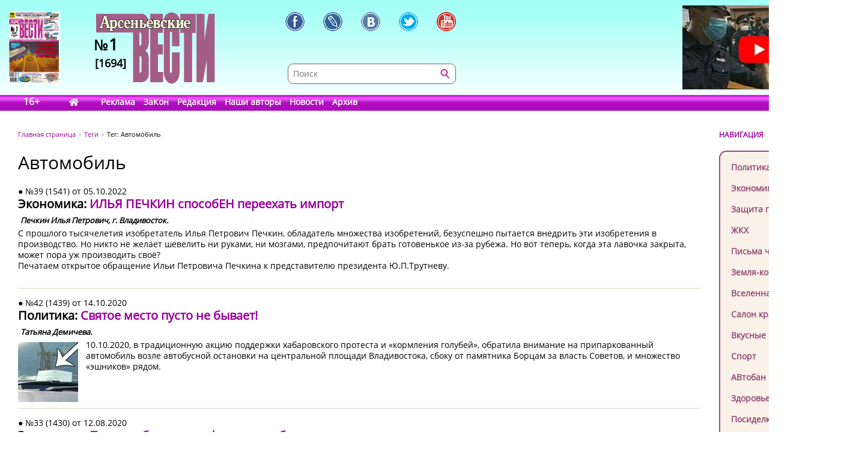

--- FILE ---
content_type: text/html; charset=UTF-8
request_url: https://www.arsvest.ru/tag/1432
body_size: 10649
content:
<!DOCTYPE html>
<html lang="ru" class="no-js">
<head>
<meta charset="utf-8" />
<meta http-equiv="X-UA-Compatible" content="IE=EmulateIE7; IE=EmulateIE9" />
<link rel="stylesheet" type="text/css" href="/bundles/cmsdefault/css/base.css?v=1">
<!-- Global site tag (gtag.js) - Google Analytics -->
<script async src="https://www.googletagmanager.com/gtag/js?id=UA-111695733-1"></script>
<script>
window.dataLayer = window.dataLayer || [];
function gtag(){dataLayer.push(arguments);}
gtag('js', new Date());
gtag('config', 'UA-111695733-1');

window.stuff_ready = {};

var jQl={q:[],dq:[],gs:[],ready:function(a){"function"==typeof a&&jQl.q.push(a);return jQl},getScript:function(a,c){jQl.gs.push([a,c])},unq:function(){for(var a=0;a<jQl.q.length;a++) $(document).ready(jQl.q[a]);jQl.q=[]},ungs:function(){for(var a=0;a<jQl.gs.length;a++)jQuery.getScript(jQl.gs[a][0],jQl.gs[a][1]);jQl.gs=[]},bId:null,
boot:function(a){"undefined"==typeof window.jQuery.fn?jQl.bId||(jQl.bId=setInterval(function(){
 jQl.boot(a)},25)):(jQl.bId&&clearInterval(jQl.bId),jQl.bId=0,jQl.unqjQdep(),jQl.ungs(),jQuery(jQl.unq()), "function"==typeof a&&a())
},booted:function(){return 0===jQl.bId},loadjQ:function(a,c){setTimeout(function(){var b=document.createElement("script");b.src=a;document.getElementsByTagName("head")[0].appendChild(b)},1);jQl.boot(c)},loadjQdep:function(a){jQl.loadxhr(a,jQl.qdep)},qdep:function(a){a&&("undefined"!==typeof window.jQuery.fn&&!jQl.dq.length?jQl.rs(a):jQl.dq.push(a))},unqjQdep:function(){if("undefined"==typeof window.jQuery.fn)setTimeout(jQl.unqjQdep,50);else{for(var a=0;a<jQl.dq.length;a++)jQl.rs(jQl.dq[a]); jQl.dq=[]}},rs:function(a){var c=document.createElement("script");document.getElementsByTagName("head")[0].appendChild(c);c.text=a},loadxhr:function(a,c){var b;b=jQl.getxo();b.onreadystatechange=function(){4!=b.readyState||200!=b.status||c(b.responseText,a)};try{b.open("GET",a,!0),b.send("")}catch(d){}},getxo:function(){var a=!1;try{a=new XMLHttpRequest}catch(c){for(var b=["MSXML2.XMLHTTP.5.0","MSXML2.XMLHTTP.4.0","MSXML2.XMLHTTP.3.0","MSXML2.XMLHTTP","Microsoft.XMLHTTP"],d=0;d<b.length;++d){try{a= new ActiveXObject(b[d])}catch(e){continue}break}}finally{return a}}};if("undefined"==typeof window.jQuery){var $=jQl.ready,jQuery=$;$.getScript=jQl.getScript};

document.addEventListener('DOMContentLoaded', function(){
 var i = document.getElementById('workaround-DOMContentLoaded-event');
 i.value = 1;
 i.click();
});
</script>

<link rel="icon" href="/bundles/cmsdefault/images/favicon.gif" type="image/gif" />
<meta name="viewport" content="width=device-width, initial-scale=1.0">
<meta name="robots" content="index, follow, all" />
<meta name="Author" content="" />
<meta name="Language" content="ru" />
<meta name="Description" content="Обзор политических и экономических событий страны и края. Защита прав и свобод человека в демократической России. Аналитические статьи, астрологический прогноз на неделю, красота и здоровье, советы по домоводству и др. Раздел Земля-кормилица для владельцев дач и огородов." />
<meta name="Keywords" content="СМИ, газета, пресса, информация, политика, критика, правозащитная, справедливость, альтернативное мнение, независимая, Владивосток, приморье, приморский край, Дальний восток, астрологический прогноз, астропрогноз, мир, вселенная" />
<title>Тег: Автомобиль // Арсеньевские вести</title>
<!-- Le fav and touch icons -->
<style>
.head-bg {height:185px; width:100%; margin:0 0 40px; left:0; top:0; background:url('/bundles/cmsdefault/images/skin/head_bg.png') left top repeat-x;}
.topleftBanner {left:15px;position:absolute;} .topBanner {right:15px;position:absolute;}
.logo {display:block; width:198px;height:140px; left:160px;top:20px; background:url('/bundles/cmsdefault/images/skin/logo.png') left top no-repeat;}
@media screen and (max-width: 756px) {
	.topBanner, .tt_banner, .head-bg {display:none;}
	.topBanner, .topleftBanner {background-image:none !important;}
	.logo {left: 135px;}
}

.mid .left { width: 200px; }
.haerr {height:160px;}
</style>
<script async src="/bundles/cmsdefault/combined.js?v=3"></script>

<!--script defer src="https://use.fontawesome.com/releases/v5.0.6/js/all.js"></script-->
<!--script defer src="/bundles/cmsdefault/fontawesome-all-5.0.6.js"></script-->
<script defer src="/bundles/cmsdefault/fa-custom-v1.js"></script>
</head>
<body>
<input id="workaround-DOMContentLoaded-event" type="hidden" value="0" />
<!--LiveInternet counter--><script type="text/javascript">
new Image().src = "//counter.yadro.ru/hit?r"+
escape(document.referrer)+((typeof(screen)=="undefined")?"":
";s"+screen.width+"*"+screen.height+"*"+(screen.colorDepth?
screen.colorDepth:screen.pixelDepth))+";u"+escape(document.URL)+
";h"+escape(document.title.substring(0,150))+
";"+Math.random();</script><!--/LiveInternet-->

<div class="head-bg">&nbsp;</div>
<div class="blsearch"><a href="#" data-toggle="modal" data-target="#myModal" class="icon_blsearch" ><i class="fas fa-search"></i></a></div>
<div class="viber"><a href="viber://chat?number=+89242305637" class="icon_blsearch" ><i class="fab fa-viber"></i></a></div>
<div class="whatsapp"><a href="intent://send/+79242305637#Intent;scheme=smsto;package=com.whatsapp;action=android.intent.action.SENDTO;end" class="icon_blsearch"><i class="fab fa-whatsapp"></i></a></div>
<div class="container">
	<div class="row haerr">
		<div class="col-md-3">
			<div class="l_icon">
				<a href="#add_vote" class="lqw"><i class="far fa-question-circle"></i></a>
				<a href="/rubr/2" class="lqwn">H</a>
			</div>
			<span class="tt_banner"><noindex>	<div class="topleftBanner banner" style="top:19px;width:85px;height:120px;background:url(/photo/img/01.png) 0 0 / 85px 120px no-repeat;"
></div>
<!--		<img src="/photo/img/01.png" _class="topleftBanner banner" style="width:85px;height:120px;" _style="width:85px;height:120px;top:19px;width:85px;height:120px;" alt="" />
-->
	</noindex></span>
			<a href="/" class="logo">
					<div class="numbLogo">
        			<div class="a" ><span>№</span>1</div>
			<div class="b">[1694]</div>
        	</div>

			</a>
		</div>
		<div class="col-md-5">
			<div class="soci-tools" itemscope="" itemtype="http://schema.org/Organization">
			 <meta itemprop="name" content="Арсеньевские Вести"><link itemprop="url" href="//www.arsvest.ru/">
			 <link itemprop="logo" href="//www.arsvest.ru/bundles/cmsdefault/images/skin/logo.png"><link itemprop="sameAs" href="https://ru.wikipedia.org/wiki/Арсеньевские_вести">
			 <a rel="nofollow" itemprop="sameAs" title="Арсеньевские Вести в Facebook" href="https://www.facebook.com/pages/Арсеньевские-Вести/282166501919760?fref=ts" class="soci-tool soci-facebook"></a>
			 <a rel="nofollow" itemprop="sameAs" title="Арсеньевские Вести в Живом Журнале" href="http://arsvesti.livejournal.com/" class="soci-tool soci-livejornal"></a>
			 <a rel="nofollow" itemprop="sameAs" title="Арсеньевские Вести в Контакте" href="https://vk.com/arsvesti" class="soci-tool soci-vkontakte"></a>
			<!--a rel="nofollow" itemprop_="sameAs" title="Арсеньевские Вести в Однокласниках" href="http://www.odnoklassniki.ru/group/54584647548949" class="soci-tool soci-odnoklasniki"></a-->
			<!--a rel="nofollow" itemprop="sameAs" title="Арсеньевские Вести в Google Plus" href="https://plus.google.com/103310293170194366996" class="soci-tool soci-gplus"></a-->
			 <a rel="nofollow" itemprop="sameAs" title="Арсеньевские Вести в Twitter" href="https://twitter.com/Arsvest" class="soci-tool soci-twitter"></a>
			 <a rel="nofollow" itemprop="sameAs" title="Арсеньевские Вести в Youtube" href="https://www.youtube.com/user/arsvest" class="soci-tool soci-youtube"></a>
			</div>
			<form class="search_form" method="get" action="/search">
				<input class="text" type="text" value="" name="form[term]" placeholder="Поиск" tabindex="-1" />
				<input class="btn"  type="submit" value="" tabindex="-1" />
				<input type="hidden" value="049ec227d6c7a5fdd65a15a4f1c276efa6917b5d" name="form[_token]" />
			</form>
		</div>
		<div class="col-md-4">
			<noindex>			<a rel="nofollow noreferrer" href="https://youtu.be/iHisSlnUgVY" target="_blank">
	<div class="topBanner banner" style="top:9px;width:249px;height:140px;background:url(/photo/img/banners/4894984984.jpg) 0 0 / 249px 140px no-repeat;"
 title="Строго по Конституции вернем народу власть"></div>
<!--		<img src="/photo/img/banners/4894984984.jpg" style="width:249px;height:140px;" _style="width:249px;height:140px;" alt="" />
-->
		</a>
	</noindex>
		</div>
	</div>

	<div class="row head">
		<div class="col-md-12"><div class="menu">
	<span class="age">16+</span>
	<a href="/" class="home" style="width:2.1em;"><i class="fas fa-home"></i></a>
			<a href="/page_ad"
					>Реклама</a>
			<a href="/page_zakon"
					>ЗаКон</a>
			<a href="/page_edition"
					>Редакция</a>
			<a href="/authors"
					>Наши авторы</a>
			<a href="/rubr/2"
					>Новости</a>
			<a rel="archives" href="/arch"
					>Архив</a>
	</div> </div>
	</div>

	<div class="row">
		<div class="col-md-12">
<div class="page">


<div class="container">
    <div class="row">
        <div class="col-md-10">
        <div class="path">
    <a class="m" href="/">Главная страница</a>
    <a href="/tags">Теги</a>
    <span>Тег: Автомобиль</span>
</div>
            <h1>Автомобиль</h1>

    <table>
        <tr>
                            <td class="left-content">
                                            <div class="news-block">
			    <span> &#9679; №39 (1541) от 05.10.2022</span>
                            <h3>Экономика: <a href="/rubr/4/79593">ИЛЬЯ ПЕЧКИН способЕН переехать импорт</a>
			    			    </h3>

                                                            <span class="author">Печкин Илья Петрович, г. Владивосток.</span>
                                                                                    <p>С прошлого тысячелетия изобретатель Илья Петрович Печкин, обладатель множества изобретений, безуспешно пытается внедрить эти изобретения в производство. Но никто не желает шевелить ни руками, ни мозгами, предпочитают брать готовенькое из-за рубежа. Но вот теперь, когда эта лавочка закрыта, может пора уж производить своё?<br />Печатаем открытое обращение Ильи Петровича Печкина к представителю президента Ю.П.Трутневу.</p>
                            <div class="clear">&nbsp;</div>
                        </div>
                                            <div class="news-block">
			    <span> &#9679; №42 (1439) от 14.10.2020</span>
                            <h3>Политика: <a href="/rubr/3/71882">Святое место пусто не бывает!</a>
			    			    </h3>

                                                            <span class="author">Татьяна Демичева.</span>
                                                        <img src="/uploads/posts/thumb/100_100_5f86e3d8b8d9e.jpg" width="100px" height="100px"/>                            <p>10.10.2020, в традиционную акцию поддержки хабаровского протеста и &laquo;кормления голубей&raquo;, обратила внимание на припаркованный автомобиль возле автобусной остановки на центральной площади Владивостока, сбоку от памятника Борцам за власть Советов, и множество &laquo;эшников&raquo; рядом. </p>
                            <div class="clear">&nbsp;</div>
                        </div>
                                            <div class="news-block">
			    <span> &#9679; №33 (1430) от 12.08.2020</span>
                            <h3>Экономика: <a href="/rubr/4/70595">Пустые обещания и фантики в обмен на реальные деньги за негодные товары</a>
			    			    </h3>

                                                            <span class="author">Валентин Васильевич Лаврентьев</span>
                                                        <img src="/uploads/posts/thumb/100_100_5f33e0dfbb903.jpg" width="100px" height="100px"/>                            <p>Министру МВД РФ генералу армии полиции РФ Колокольцеву Владимиру Александровичу.</p>
                            <div class="clear">&nbsp;</div>
                        </div>
                                            <div class="news-block">
			    <span> &#9679; №25 (1370) от 19.06.2019</span>
                            <h3>Защита прав: <a href="/rubr/5/59261">Права таможенных органов по остановке транспортных средств</a>
			    			    </h3>

                                                            <span class="author">Демидо Е.В.</span>
                                                        <img src="/uploads/posts/thumb/100_100_5d0a286c1edbc.jpg" width="100px" height="100px"/>                            <p>В соответствии с положениями ст. 261 Федерального закона от 03.08.2018 № 289-ФЗ &laquo;О таможенном регулировании в Российской Федерации и о внесении изменений в отдельные законодательные акты Российской Федерации&raquo; таможенные органы вправе останавливать автомобильные транспортные средства, в том числе не осуществляющие международных перевозок товаров, в целях проверки соблюдения международных договоров и актов в сфере таможенного регулирования и законодательства Российской Федерации путем проверки товаров и документов на них.</p>
                            <div class="clear">&nbsp;</div>
                        </div>
                                            <div class="news-block">
			    <span> &#9679; №32 (1273) от 09.08.2017</span>
                            <h3>Защита прав: <a href="/rubr/5/43366">Мы были бедными, но нас еще и обокрали</a>
			    			    </h3>

                                                            <span class="author">Виктория Василенко</span>
                                                        <img src="/uploads/posts/thumb/100_100_598b03b59152b.jpg" width="100px" height="100px"/>                            <p>История нашего читателя Виктора Валентюка достаточно банальна для всех обманутых автомобилистов. Ну, не желают отцы-командиры у власти, чтобы народ ездил на подержанных японках. Для этого все&nbsp;методы хороши. Ведь рука руку моет, а&nbsp;ворон ворону&hellip; В обшем, узаконенное беззаконие&nbsp;&ndash; виноватых в системе не может быть. Точка.</p>
                            <div class="clear">&nbsp;</div>
                        </div>
                                            <div class="news-block">
			    <span> &#9679; №15 (1256) от 12.04.2017</span>
                            <h3>Защита прав: <a href="/rubr/5/39750">Не хотите работать за наши деньги?</a>
			    			    </h3>

                                                            <span class="author">П.М. Довганюк</span>
                                                        <img src="/uploads/posts/thumb/100_100_58ee322957f70.jpg" width="100px" height="100px"/>                            <p>Руководителю СК РФ Бастрыкину А.И.</p>
<p>ЗАЯВЛЕНИЕ (повторно)</p>
<p>11.03.2017 года мы сообщили Вам о преднамеренном, по нашему мнению, невыполнении Вашими подчинёнными своих должностных обязанностей &ndash; что в Волгоградской области по делу отравления дочери Е.Ю. Галкиной гр. Б., что в Приморском крае по факту присвоения автомобиля стоимостью не менее 800 тысяч рублей гражданином Корсаком у гр. Трошиной.</p>
                            <div class="clear">&nbsp;</div>
                        </div>
                                            <div class="news-block">
			    <span> &#9679; №36 (1225) от 08.09.2016</span>
                            <h3>Защита прав: <a href="/rubr/5/35435">«Хранители закона» в роли дятла</a>
			    			    </h3>

                                                            <span class="author">Татьяна ДЕМИЧЕВА</span>
                                                        <img src="/uploads/posts/thumb/100_100_57d0382975732.jpg" width="100px" height="100px"/>                            <p><em>Генеральному прокурору по ДФО.</em></p>
<p><em>ЗАЯВЛЕНИЕ</em></p>
<p>22 августа возвращена автомашина &laquo;Кариб&raquo; хозяину, В. Николаеву, которую у него украли ещё в 2009 году. При задержании Николаева оперативниками Д. Ханом и А. Кудашовым у него в качестве вещдока, кроме авто, забрали сотовый телефон &laquo;Нокиа&raquo; стоимостью на то время 16&nbsp;тыс. руб.</p>
                            <div class="clear">&nbsp;</div>
                        </div>
                                            <div class="news-block">
			    <span> &#9679; №31 (1168) от 05.08.2015</span>
                            <h3>Защита прав: <a href="/rubr/5/27365">Полиция с большой дороги</a>
			    			    </h3>

                                                            <span class="author">Петр Довганюк.</span>
                                                        <img src="/uploads/posts/thumb/100_100_55c2098628a5b.jpg" width="100px" height="100px"/>                            <p><em>Президенту РФ</em></p>
<p><em>Копии: министру МВД РФ, генеральному прокурору РФ, Прокурору Приморского края, Начальнику УМВД по Приморскому краю</em></p>
<p><em>ЗАЯВЛЕНИЕ</em></p>
<p>В президиум ОДПК &laquo;ХРАНИТЕЛИ ЗАКОНА&raquo; 29 июля 2015 года поступило заявление об очередном деянии, содержащему, по нашему мнению, признаки преступления подчиненных министра МВД Колокольцева в Приморском крае.</p>
                            <div class="clear">&nbsp;</div>
                        </div>
                                            <div class="news-block">
			    <span> &#9679; №13 (1097) от 26.03.2014</span>
                            <h3>Экономика: <a href="/rubr/4/11367">Подарок Новицкой на деньги горожан</a>
			    			    </h3>

                                                            <span class="author">Первый заместитель главы администрации Е.А Химич.</span>
                                                        <img src="/uploads/posts/thumb/100_100_5332a1285e7ee.jpg" width="100px" height="100px"/>                            <p><strong><em>ВОПРОС: КТО ВЫНУЛ 4 МЛН ИЗ НАШЕГО КОШЕЛЬКА?</em></strong></p>
<p><em>Гражданину Пушкарёву И. С,- члену партии и члену политсовета партии &laquo;Единая Россия&raquo;, главе администрации г. Владивостока</em></p>
<p><em>От Коржа А. И.</em></p>
<p><strong>Гражданин Пушкарёв И.С.!</strong></p>
                            <div class="clear">&nbsp;</div>
                        </div>
                                            <div class="news-block">
			    <span> &#9679; №4 (1088) от 22.01.2014</span>
                            <h3>Защита прав: <a href="/rubr/5/8454">Сделка перед рождеством</a>
			    			    </h3>

                                                            <span class="author">Татьяна РОМАНЕНКО, Ленинградская область Рисунок tambov.mk.ru</span>
                                                        <img src="/uploads/posts/thumb/100_100_52df854697da8.jpg" width="100px" height="100px"/>                            <p>Геннадий и Света купили своей дочке Маше автомобиль. Новый. Гарантийная &laquo;четверка&raquo;, как выразилась Света, &laquo;ВАЗ 21041-30&raquo; за 217 тысяч рублей. Уже в момент купли-продажи у машины гудел задний мост, но в магазине сказали, что &laquo;приработается, все нормально будет&raquo;.</p>
                            <div class="clear">&nbsp;</div>
                        </div>
                                    </td>
                    </tr>
    </table>


    

        </div>
        <div class="col-md-2 right">
            <div class="small-header noborder">НАВИГАЦИЯ</div>
            <div class="menu add">
                <a class="navi redactor" href="/rubr/1" >Колонка редактора</a>
                                    	<a class="navi" href="/rubr/3">Политика</a>
	<a class="navi" href="/rubr/4">Экономика</a>
	<a class="navi" href="/rubr/5">Защита прав</a>
	<a class="navi" href="/rubr/16">ЖКХ</a>
	<a class="navi" href="/rubr/14">Письма читателей</a>
	<a class="navi" href="/rubr/8">Земля-кормилица</a>
	<a class="navi" href="/rubr/7">Вселенная</a>
	<a class="navi" href="/rubr/11">Салон красоты</a>
	<a class="navi" href="/rubr/12">Вкусные рецепты</a>
	<a class="navi" href="/rubr/13">Спорт</a>
	<a class="navi" href="/rubr/15">АВтобан</a>
	<a class="navi" href="/rubr/17">Здоровье</a>
	<a class="navi" href="/rubr/6">Посиделки</a>
	<a class="navi" href="/rubr/19">Hi-tech</a>
	<a class="navi" href="/rubr/20">Ремонт и строительство</a>

                            </div>

<div class="ban-block">
<noindex></noindex>
</div>

            
    <div class="poll widget" id="add_vote">
    <div class="small-header noborder">ВАШЕ МНЕНИЕ</div>
        <h4>Как вы считаете, где сидит главный враг России?</h4>

        		<form action="#add_vote" method="post">
			<input type="hidden" name="poll" value="671"/>
			<label><input type="radio" name="answer" value="4647" /> <span>1. В Киеве.</span></label>
			<label><input type="radio" name="answer" value="4648" /> <span>2. В Берлине</span></label>
			<label><input type="radio" name="answer" value="4649" /> <span>3. В Вашингтоне.</span></label>
			<label><input type="radio" name="answer" value="4650" /> <span>4. В Лондоне.</span></label>
			<label><input type="radio" name="answer" value="4651" /> <span>5. В Париже.</span></label>
			<label><input type="radio" name="answer" value="4652" /> <span>6. В Госдуме РФ.</span></label>
			<label><input type="radio" name="answer" value="4653" /> <span>7. Сами знаете, где!</span></label>
			<input type="submit" value="Голосовать"/>
		</form>
        
        <p class="resBlock">
            Всего проголосовало<br/>
            6 человек<br/>
            <a href="/polls">Прошлые опросы</a>
        </p>
    </div>

<p><div class="yt_div">
 <iframe class="yt_embed" id="politics" src="https://www.youtube.com/embed/?list=PLsJNPkFXngjLQQLiwBYLMOaGmN4M2D225&disablekb=1&modestbranding=1&enablejsapi=1&origin=https://www.arsvest.ru&controls=2&rel=0" frameborder="0" allowfullscreen type="text/html" width="200" height="150" onload="this.loaded=1;" title="Плейлист - Политика"></iframe>
</div><span id="span-politics"></span></p>

<p><div class="yt_div">
 <iframe class="yt_embed" id="economics" src="https://www.youtube.com/embed/?list=PLsJNPkFXngjKEz3jwrHKN-ax-hjcR0db6&disablekb=1&modestbranding=1&enablejsapi=1&origin=https://www.arsvest.ru&controls=2&rel=0" frameborder="0" allowfullscreen type="text/html" width="200" height="150" onload="this.loaded=1;" title="Плейлист - Экономика"></iframe>
</div><span id="span-economics"></span></p>
<p><div class="yt_div">
 <iframe class="yt_embed" id="ekaterina_shulman" src="https://www.youtube.com/embed/?list=UUL1rJ0ROIw9V1qFeIN0ZTZQ&disablekb=1&modestbranding=1&enablejsapi=1&origin=https://www.arsvest.ru&controls=2&rel=0" frameborder="0" allowfullscreen type="text/html" width="200" height="150" onload="this.loaded=1;" title="Ютуб-канал Екатерины Шульман"></iframe>
</div><span id="span-ekaterina_shulman"></span></p>

<script>
function onYouTubeIframeAPIReady() {
	if( stuff_ready.youtubeAPI ) stuff_ready.youtubeAPI();
	else stuff_ready.youtubeAPI = 1;
}
</script>
<script src="https://www.youtube.com/player_api" defer></script>


<!-- /Addons/youtube-template.html.twig changed -->

            <div class="our-projetcs">
                <h4>Наши проекты</h4>
<p><a href="http://vibor.arsvest.ru" rel="nofollow noreferrer" target="_blank">Суды и выборы</a> - информационный сайт о выборах в Приморье с 1991 года</p>
            </div>

        </div>
    </div>
</div>


</div>
		</div>
	</div>

	<div class="footerWrap">
		<div class="footer">
			<div class="text">
				<!--LiveInternet counter (поставлен 24.07.06)-->
<p><!--LiveInternet logo--><a href="https://www.liveinternet.ru/click" rel="nofollow noreferrer" target="_blank"><img alt="" src="https://counter.yadro.ru/logo?12.3" title="LiveInternet: показано число просмотров за 24 часа, посетителей за 24 часа и за сегодня" align="right" height="31" border="0" width="88" /></a><!--/LiveInternet--> &copy;&nbsp;Арсеньевские вести, 1992&mdash;2022. Индекс подписки: П2436<br /> При перепечатке и при другом использовании материалов, ссылка на &laquo;Арсеньевские вести&raquo; обязательна. <br /> При републикации в сети интернет так же обязательна работающая ссылка на оригинал статьи, или на главную страницу сайта: <a href="/">https://www.arsvest.ru/</a></p>
			</div>
			<div class="row ff">
				<div class="col-md-3 c1"> <div itemscope="" itemtype="http://schema.org/Organization">
<h4>Почтовый адрес:</h4>
<p itemprop="address" itemscope="" itemtype="http://schema.org/PostalAddress"><span itemprop="postalCode">690091</span>, г. <span itemprop="addressLocality">Владивосток</span>, <br /><span itemprop="addressRegion">Приморский край</span>, <span itemprop="addressCountry">Россия</span>.<br />Переулок Шевченко<span itemprop="streetAddress">, дом 9, 27<br /></span></p>
<h4>Редакция газеты<br /> &laquo;<span itemprop="name">Арсеньевские вести</span>&raquo;:</h4>
<p>Телефон: <span itemprop="telephone">+7 (423) 240-70-21</span>, факс: <span itemprop="faxNumber">+7 (423) 240-70-22</span><br /> E-mail: <a href="/cdn-cgi/l/email-protection#14756254756667627167603a6661"><span itemprop="email"><span class="__cf_email__" data-cfemail="d3b2a593b2a1a0a5b6a0a7fda1a6">[email&#160;protected]</span></span></a></p>
</div>   </div>
				<div class="col-md-3 c2"><h4>Редактор:</h4>
<p>Ирина Георгиевна Гребнёва,<br /> E-mail: <a href="/cdn-cgi/l/email-protection#fc99989588938ebc9d8e8f8a998f88d28e89"><span class="__cf_email__" data-cfemail="6a0f0e031e05182a0b18191c0f191e44181f">[email&#160;protected]</span></a></p>
<h4>Собственный корреспондент &laquo;АВ&raquo;<br /> в Санкт-Петербурге:</h4>
<p>Романенко Татьяна Гаврииловна,<br /> Телефон: 8-921-765-5754,<br /> E-mail: <a href="/cdn-cgi/l/email-protection#4d3f392a0d232c3f2229633f38"><span class="__cf_email__" data-cfemail="4d3f392a0d232c3f2229633f38">[email&#160;protected]</span></a></p>
<h4>Отдел рекламы:</h4>
<p>Тел.: (423) 240-70-21, факс: (423) 240-70-22<br /> E-mail: <a href="/cdn-cgi/l/email-protection#423027292e232f2302233031342731366c3037"><span class="__cf_email__" data-cfemail="433126282f222e2203223130352630376d3136">[email&#160;protected]</span></a></p> </div>
				<div class="col-md-3 c3">	<a class="navi" href="/rubr/3">Политика</a>
	<a class="navi" href="/rubr/4">Экономика</a>
	<a class="navi" href="/rubr/5">Защита прав</a>
	<a class="navi" href="/rubr/16">ЖКХ</a>
	<a class="navi" href="/rubr/14">Письма читателей</a>
	<a class="navi" href="/rubr/8">Земля-кормилица</a>
	<a class="navi" href="/rubr/7">Вселенная</a>
	<a class="navi" href="/rubr/11">Салон красоты</a>
	<a class="navi" href="/rubr/12">Вкусные рецепты</a>
	<a class="navi" href="/rubr/13">Спорт</a>
	<a class="navi" href="/rubr/15">АВтобан</a>
	<a class="navi" href="/rubr/17">Здоровье</a>
	<a class="navi" href="/rubr/6">Посиделки</a>
	<a class="navi" href="/rubr/19">Hi-tech</a>
	<a class="navi" href="/rubr/20">Ремонт и строительство</a>
 </div>
				<div class="col-md-3 c4"> <a href="/search">Поиск</a>
<a href="/arch">Архив номеров</a>
<a href="/page_edition">Редакция газеты</a>
<a href="/page_ad">Информация рекламодателям</a>
<a href="/page_subscription">Подписка</a>
</div>
			</div>
		</div>
	</div>
</div>


    <!-- Le javascript
   ================================================== -->


<!-- Modal -->
  <div class="modal fade" id="myModal" role="dialog">
    <div class="modal-dialog">

      <!-- Modal content-->
      <div class="modal-content">
        <div class="modal-header">
          <button type="button" class="close" data-dismiss="modal">&times;</button>
          <h4 class="modal-title">Поиск по сайту</h4>
        </div>
        <div class="modal-body">
         <form class="search_form modd" method="get" action="/search">
                <input class="text" type="text" value="" name="form[term]" placeholder="Поиск" tabindex="-1" />
                <input class="btn"  type="submit" value="" tabindex="-1" />
                <input type="hidden" value="049ec227d6c7a5fdd65a15a4f1c276efa6917b5d" name="form[_token]" />
         </form>
        </div>
        <div class="modal-footer">
          <button type="button" class="btn btn-default" data-dismiss="modal">Закрыть</button>
        </div>
      </div>

    </div>
  </div>

  <div class="modal fade" id="myModalnes" role="dialog">
    <div class="modal-dialog">

      <!-- Modal content-->
      <div class="modal-content">
        <div class="modal-header">
          <button type="button" class="close" data-dismiss="modal">&times;</button>
          <h4 class="modal-title">Оcтавить новость</h4>
        </div>
        <div class="modal-body">
         <form class="" method="get" action="#">
                <input class="text" type="text" value="" name="" placeholder="Введите название новости " style="
    height:  35px;
    width: 250px;
" />
                <button type="submit" style=" 
    height:  36px;
    color:  #FFF;
    border:  none; background: #CC00FF;
">Отправить</button>

         </form>
        </div>
        <div class="modal-footer">
          <button type="button" class="btn btn-default" data-dismiss="modal">Закрыть</button>
        </div>
      </div>

    </div>
  </div>
<script data-cfasync="false" src="/cdn-cgi/scripts/5c5dd728/cloudflare-static/email-decode.min.js"></script><script>
// When the user scrolls down 20px from the top of the document, show the button
window.onscroll = function() {//scrollFunction()};

//function scrollFunction() {
    if (document.body.scrollTop > 200 || document.documentElement.scrollTop > 200) {
        document.getElementById("myBtn").style.display = "block";
    } else {
        document.getElementById("myBtn").style.display = "none";
    }
};
</script>
 <script>document.cookie = "resolution="+screen.width+"x"+screen.height+"; expires=Wed, 18 Jul 2029 05:49:51 GMT; path=/";</script>
 <button onclick="document.body.scrollTop=0; document.documentElement.scrollTop=0;" id="myBtn" title="Go to top">Вверх</button>
<script defer src="https://static.cloudflareinsights.com/beacon.min.js/vcd15cbe7772f49c399c6a5babf22c1241717689176015" integrity="sha512-ZpsOmlRQV6y907TI0dKBHq9Md29nnaEIPlkf84rnaERnq6zvWvPUqr2ft8M1aS28oN72PdrCzSjY4U6VaAw1EQ==" data-cf-beacon='{"version":"2024.11.0","token":"73a1d387094a42b79f41d0c5a1e1894b","r":1,"server_timing":{"name":{"cfCacheStatus":true,"cfEdge":true,"cfExtPri":true,"cfL4":true,"cfOrigin":true,"cfSpeedBrain":true},"location_startswith":null}}' crossorigin="anonymous"></script>
</body>
</html>



--- FILE ---
content_type: application/javascript
request_url: https://www.arsvest.ru/bundles/cmsdefault/combined.js?v=3
body_size: 47465
content:
!function(e,t,n){function i(e,t){return typeof e===t}var o=[],r=[],a={_version:"3.6.0",_config:{classPrefix:"",enableClasses:!0,enableJSClass:!0,usePrefixes:!0},_q:[],on:function(e,t){var n=this;setTimeout(function(){t(n[e])},0)},addTest:function(e,t,n){r.push({name:e,fn:t,options:n})},addAsyncTest:function(e){r.push({name:null,fn:e})}},s=function(){};s.prototype=a,s=new s;var l=t.documentElement,u="svg"===l.nodeName.toLowerCase();(function(){var e,t,n,a,l,u,c;for(var d in r)if(r.hasOwnProperty(d)){if(e=[],t=r[d],t.name&&(e.push(t.name.toLowerCase()),t.options&&t.options.aliases&&t.options.aliases.length))for(n=0;n<t.options.aliases.length;n++)e.push(t.options.aliases[n].toLowerCase());for(a=i(t.fn,"function")?t.fn():t.fn,l=0;l<e.length;l++)u=e[l],c=u.split("."),1===c.length?s[c[0]]=a:(!s[c[0]]||s[c[0]]instanceof Boolean||(s[c[0]]=new Boolean(s[c[0]])),s[c[0]][c[1]]=a),o.push((a?"":"no-")+c.join("-"))}})(),function(e){var t=l.className,n=s._config.classPrefix||"";if(u&&(t=t.baseVal),s._config.enableJSClass){var i=new RegExp("(^|\\s)"+n+"no-js(\\s|$)");t=t.replace(i,"$1"+n+"js$2")}s._config.enableClasses&&(t+=" "+n+e.join(" "+n),u?l.className.baseVal=t:l.className=t)}(o),delete a.addTest,delete a.addAsyncTest;for(var c=0;c<s._q.length;c++)s._q[c]();e.Modernizr=s}(window,document),function(e,t){"object"==typeof module&&"object"==typeof module.exports?module.exports=e.document?t(e,!0):function(e){if(!e.document)throw new Error("jQuery requires a window with a document");return t(e)}:t(e)}("undefined"!=typeof window?window:this,function(e,t){function n(e){var t=!!e&&"length"in e&&e.length,n=fe.type(e);return"function"!==n&&!fe.isWindow(e)&&("array"===n||0===t||"number"==typeof t&&t>0&&t-1 in e)}function i(e,t,n){if(fe.isFunction(t))return fe.grep(e,function(e,i){return!!t.call(e,i,e)!==n});if(t.nodeType)return fe.grep(e,function(e){return e===t!==n});if("string"==typeof t){if(Te.test(t))return fe.filter(t,e,n);t=fe.filter(t,e)}return fe.grep(e,function(e){return fe.inArray(e,t)>-1!==n})}function o(e,t){do{e=e[t]}while(e&&1!==e.nodeType);return e}function r(e){var t={};return fe.each(e.match(Se)||[],function(e,n){t[n]=!0}),t}function a(){ie.addEventListener?(ie.removeEventListener("DOMContentLoaded",s),e.removeEventListener("load",s)):(ie.detachEvent("onreadystatechange",s),e.detachEvent("onload",s))}function s(){(ie.addEventListener||"load"===e.event.type||"complete"===ie.readyState)&&(a(),fe.ready())}function l(e,t,n){if(n===undefined&&1===e.nodeType){var i="data-"+t.replace(je,"-$1").toLowerCase();if("string"==typeof(n=e.getAttribute(i))){try{n="true"===n||"false"!==n&&("null"===n?null:+n+""===n?+n:_e.test(n)?fe.parseJSON(n):n)}catch(o){}fe.data(e,t,n)}else n=undefined}return n}function u(e){var t;for(t in e)if(("data"!==t||!fe.isEmptyObject(e[t]))&&"toJSON"!==t)return!1;return!0}function c(e,t,n,i){if(De(e)){var o,r,a=fe.expando,s=e.nodeType,l=s?fe.cache:e,u=s?e[a]:e[a]&&a;if(u&&l[u]&&(i||l[u].data)||n!==undefined||"string"!=typeof t)return u||(u=s?e[a]=ne.pop()||fe.guid++:a),l[u]||(l[u]=s?{}:{toJSON:fe.noop}),"object"!=typeof t&&"function"!=typeof t||(i?l[u]=fe.extend(l[u],t):l[u].data=fe.extend(l[u].data,t)),r=l[u],i||(r.data||(r.data={}),r=r.data),n!==undefined&&(r[fe.camelCase(t)]=n),"string"==typeof t?null==(o=r[t])&&(o=r[fe.camelCase(t)]):o=r,o}}function d(e,t,n){if(De(e)){var i,o,r=e.nodeType,a=r?fe.cache:e,s=r?e[fe.expando]:fe.expando;if(a[s]){if(t&&(i=n?a[s]:a[s].data)){fe.isArray(t)?t=t.concat(fe.map(t,fe.camelCase)):t in i?t=[t]:(t=fe.camelCase(t),t=t in i?[t]:t.split(" ")),o=t.length;for(;o--;)delete i[t[o]];if(n?!u(i):!fe.isEmptyObject(i))return}(n||(delete a[s].data,u(a[s])))&&(r?fe.cleanData([e],!0):de.deleteExpando||a!=a.window?delete a[s]:a[s]=undefined)}}}function f(e,t,n,i){var o,r=1,a=20,s=i?function(){return i.cur()}:function(){return fe.css(e,t,"")},l=s(),u=n&&n[3]||(fe.cssNumber[t]?"":"px"),c=(fe.cssNumber[t]||"px"!==u&&+l)&&Oe.exec(fe.css(e,t));if(c&&c[3]!==u){u=u||c[3],n=n||[],c=+l||1;do{r=r||".5",c/=r,fe.style(e,t,c+u)}while(r!==(r=s()/l)&&1!==r&&--a)}return n&&(c=+c||+l||0,o=n[1]?c+(n[1]+1)*n[2]:+n[2],i&&(i.unit=u,i.start=c,i.end=o)),o}function p(e){var t=Be.split("|"),n=e.createDocumentFragment();if(n.createElement)for(;t.length;)n.createElement(t.pop());return n}function h(e,t){var n,i,o=0,r="undefined"!=typeof e.getElementsByTagName?e.getElementsByTagName(t||"*"):"undefined"!=typeof e.querySelectorAll?e.querySelectorAll(t||"*"):undefined;if(!r)for(r=[],n=e.childNodes||e;null!=(i=n[o]);o++)!t||fe.nodeName(i,t)?r.push(i):fe.merge(r,h(i,t));return t===undefined||t&&fe.nodeName(e,t)?fe.merge([e],r):r}function g(e,t){for(var n,i=0;null!=(n=e[i]);i++)fe._data(n,"globalEval",!t||fe._data(t[i],"globalEval"))}function m(e){Pe.test(e.type)&&(e.defaultChecked=e.checked)}function v(e,t,n,i,o){for(var r,a,s,l,u,c,d,f=e.length,v=p(t),y=[],b=0;b<f;b++)if((a=e[b])||0===a)if("object"===fe.type(a))fe.merge(y,a.nodeType?[a]:a);else if(ze.test(a)){for(l=l||v.appendChild(t.createElement("div")),u=(qe.exec(a)||["",""])[1].toLowerCase(),d=We[u]||We._default,l.innerHTML=d[1]+fe.htmlPrefilter(a)+d[2],r=d[0];r--;)l=l.lastChild;if(!de.leadingWhitespace&&Me.test(a)&&y.push(t.createTextNode(Me.exec(a)[0])),!de.tbody)for(a="table"!==u||Ue.test(a)?"<table>"!==d[1]||Ue.test(a)?0:l:l.firstChild,r=a&&a.childNodes.length;r--;)fe.nodeName(c=a.childNodes[r],"tbody")&&!c.childNodes.length&&a.removeChild(c);for(fe.merge(y,l.childNodes),l.textContent="";l.firstChild;)l.removeChild(l.firstChild);l=v.lastChild}else y.push(t.createTextNode(a));for(l&&v.removeChild(l),de.appendChecked||fe.grep(h(y,"input"),m),b=0;a=y[b++];)if(i&&fe.inArray(a,i)>-1)o&&o.push(a);else if(s=fe.contains(a.ownerDocument,a),l=h(v.appendChild(a),"script"),s&&g(l),n)for(r=0;a=l[r++];)Fe.test(a.type||"")&&n.push(a);return l=null,v}function y(){return!0}function b(){return!1}function x(){try{return ie.activeElement}catch(e){}}function w(e,t,n,i,o,r){var a,s;if("object"==typeof t){"string"!=typeof n&&(i=i||n,n=undefined);for(s in t)w(e,s,n,i,t[s],r);return e}if(null==i&&null==o?(o=n,i=n=undefined):null==o&&("string"==typeof n?(o=i,i=undefined):(o=i,i=n,n=undefined)),!1===o)o=b;else if(!o)return e;return 1===r&&(a=o,o=function(e){return fe().off(e),a.apply(this,arguments)},o.guid=a.guid||(a.guid=fe.guid++)),e.each(function(){fe.event.add(this,t,o,i,n)})}function T(e,t){return fe.nodeName(e,"table")&&fe.nodeName(11!==t.nodeType?t:t.firstChild,"tr")?e.getElementsByTagName("tbody")[0]||e.appendChild(e.ownerDocument.createElement("tbody")):e}function C(e){return e.type=(null!==fe.find.attr(e,"type"))+"/"+e.type,e}function k(e){var t=nt.exec(e.type);return t?e.type=t[1]:e.removeAttribute("type"),e}function E(e,t){if(1===t.nodeType&&fe.hasData(e)){var n,i,o,r=fe._data(e),a=fe._data(t,r),s=r.events;if(s){delete a.handle,a.events={};for(n in s)for(i=0,o=s[n].length;i<o;i++)fe.event.add(t,n,s[n][i])}a.data&&(a.data=fe.extend({},a.data))}}function N(e,t){var n,i,o;if(1===t.nodeType){if(n=t.nodeName.toLowerCase(),!de.noCloneEvent&&t[fe.expando]){o=fe._data(t);for(i in o.events)fe.removeEvent(t,i,o.handle);t.removeAttribute(fe.expando)}"script"===n&&t.text!==e.text?(C(t).text=e.text,k(t)):"object"===n?(t.parentNode&&(t.outerHTML=e.outerHTML),de.html5Clone&&e.innerHTML&&!fe.trim(t.innerHTML)&&(t.innerHTML=e.innerHTML)):"input"===n&&Pe.test(e.type)?(t.defaultChecked=t.checked=e.checked,t.value!==e.value&&(t.value=e.value)):"option"===n?t.defaultSelected=t.selected=e.defaultSelected:"input"!==n&&"textarea"!==n||(t.defaultValue=e.defaultValue)}}function S(e,t,n,i){t=re.apply([],t);var o,r,a,s,l,u,c=0,d=e.length,f=d-1,p=t[0],g=fe.isFunction(p);if(g||d>1&&"string"==typeof p&&!de.checkClone&&tt.test(p))return e.each(function(o){var r=e.eq(o);g&&(t[0]=p.call(this,o,r.html())),S(r,t,n,i)});if(d&&(u=v(t,e[0].ownerDocument,!1,e,i),o=u.firstChild,1===u.childNodes.length&&(u=o),o||i)){for(s=fe.map(h(u,"script"),C),a=s.length;c<d;c++)r=u,c!==f&&(r=fe.clone(r,!0,!0),a&&fe.merge(s,h(r,"script"))),n.call(e[c],r,c);if(a)for(l=s[s.length-1].ownerDocument,fe.map(s,k),c=0;c<a;c++)r=s[c],Fe.test(r.type||"")&&!fe._data(r,"globalEval")&&fe.contains(l,r)&&(r.src?fe._evalUrl&&fe._evalUrl(r.src):fe.globalEval((r.text||r.textContent||r.innerHTML||"").replace(it,"")));u=o=null}return e}function $(e,t,n){for(var i,o=t?fe.filter(t,e):e,r=0;null!=(i=o[r]);r++)n||1!==i.nodeType||fe.cleanData(h(i)),i.parentNode&&(n&&fe.contains(i.ownerDocument,i)&&g(h(i,"script")),i.parentNode.removeChild(i));return e}function A(e,t){var n=fe(t.createElement(e)).appendTo(t.body),i=fe.css(n[0],"display");return n.detach(),i}function D(e){var t=ie,n=st[e];return n||(n=A(e,t),"none"!==n&&n||(at=(at||fe("<iframe frameborder='0' width='0' height='0'/>")).appendTo(t.documentElement),t=(at[0].contentWindow||at[0].contentDocument).document,t.write(),t.close(),n=A(e,t),at.detach()),st[e]=n),n}function _(e,t){return{get:function(){return e()?void delete this.get:(this.get=t).apply(this,arguments)}}}function j(e){if(e in Tt)return e;for(var t=e.charAt(0).toUpperCase()+e.slice(1),n=wt.length;n--;)if((e=wt[n]+t)in Tt)return e}function L(e,t){for(var n,i,o,r=[],a=0,s=e.length;a<s;a++)i=e[a],i.style&&(r[a]=fe._data(i,"olddisplay"),n=i.style.display,t?(r[a]||"none"!==n||(i.style.display=""),""===i.style.display&&Re(i)&&(r[a]=fe._data(i,"olddisplay",D(i.nodeName)))):(o=Re(i),(n&&"none"!==n||!o)&&fe._data(i,"olddisplay",o?n:fe.css(i,"display"))));for(a=0;a<s;a++)i=e[a],i.style&&(t&&"none"!==i.style.display&&""!==i.style.display||(i.style.display=t?r[a]||"":"none"));return e}function O(e,t,n){var i=yt.exec(t);return i?Math.max(0,i[1]-(n||0))+(i[2]||"px"):t}function I(e,t,n,i,o){for(var r=n===(i?"border":"content")?4:"width"===t?1:0,a=0;r<4;r+=2)"margin"===n&&(a+=fe.css(e,n+Ie[r],!0,o)),i?("content"===n&&(a-=fe.css(e,"padding"+Ie[r],!0,o)),"margin"!==n&&(a-=fe.css(e,"border"+Ie[r]+"Width",!0,o))):(a+=fe.css(e,"padding"+Ie[r],!0,o),"padding"!==n&&(a+=fe.css(e,"border"+Ie[r]+"Width",!0,o)));return a}function R(t,n,i){var o=!0,r="width"===n?t.offsetWidth:t.offsetHeight,a=ft(t),s=de.boxSizing&&"border-box"===fe.css(t,"boxSizing",!1,a);if(ie.msFullscreenElement&&e.top!==e&&t.getClientRects().length&&(r=Math.round(100*t.getBoundingClientRect()[n])),r<=0||null==r){if(r=pt(t,n,a),(r<0||null==r)&&(r=t.style[n]),ut.test(r))return r;o=s&&(de.boxSizingReliable()||r===t.style[n]),r=parseFloat(r)||0}return r+I(t,n,i||(s?"border":"content"),o,a)+"px"}function H(e,t,n,i,o){return new H.prototype.init(e,t,n,i,o)}function P(){return e.setTimeout(function(){Ct=undefined}),Ct=fe.now()}function q(e,t){var n,i={height:e},o=0;for(t=t?1:0;o<4;o+=2-t)n=Ie[o],i["margin"+n]=i["padding"+n]=e;return t&&(i.opacity=i.width=e),i}function F(e,t,n){for(var i,o=(W.tweeners[t]||[]).concat(W.tweeners["*"]),r=0,a=o.length;r<a;r++)if(i=o[r].call(n,t,e))return i}function M(e,t,n){var i,o,r,a,s,l,u,c=this,d={},f=e.style,p=e.nodeType&&Re(e),h=fe._data(e,"fxshow");n.queue||(s=fe._queueHooks(e,"fx"),null==s.unqueued&&(s.unqueued=0,l=s.empty.fire,s.empty.fire=function(){s.unqueued||l()}),s.unqueued++,c.always(function(){c.always(function(){s.unqueued--,fe.queue(e,"fx").length||s.empty.fire()})})),1===e.nodeType&&("height"in t||"width"in t)&&(n.overflow=[f.overflow,f.overflowX,f.overflowY],u=fe.css(e,"display"),"inline"===("none"===u?fe._data(e,"olddisplay")||D(e.nodeName):u)&&"none"===fe.css(e,"float")&&(de.inlineBlockNeedsLayout&&"inline"!==D(e.nodeName)?f.zoom=1:f.display="inline-block")),n.overflow&&(f.overflow="hidden",de.shrinkWrapBlocks()||c.always(function(){f.overflow=n.overflow[0],f.overflowX=n.overflow[1],f.overflowY=n.overflow[2]}));for(i in t)if(o=t[i],Et.exec(o)){if(delete t[i],r=r||"toggle"===o,o===(p?"hide":"show")){if("show"!==o||!h||h[i]===undefined)continue;p=!0}d[i]=h&&h[i]||fe.style(e,i)}else u=undefined;if(fe.isEmptyObject(d))"inline"===("none"===u?D(e.nodeName):u)&&(f.display=u);else{h?"hidden"in h&&(p=h.hidden):h=fe._data(e,"fxshow",{}),r&&(h.hidden=!p),p?fe(e).show():c.done(function(){fe(e).hide()}),c.done(function(){var t;fe._removeData(e,"fxshow");for(t in d)fe.style(e,t,d[t])});for(i in d)a=F(p?h[i]:0,i,c),i in h||(h[i]=a.start,p&&(a.end=a.start,a.start="width"===i||"height"===i?1:0))}}function B(e,t){var n,i,o,r,a;for(n in e)if(i=fe.camelCase(n),o=t[i],r=e[n],fe.isArray(r)&&(o=r[1],r=e[n]=r[0]),n!==i&&(e[i]=r,delete e[n]),(a=fe.cssHooks[i])&&"expand"in a){r=a.expand(r),delete e[i];for(n in r)n in e||(e[n]=r[n],t[n]=o)}else t[i]=o}function W(e,t,n){var i,o,r=0,a=W.prefilters.length,s=fe.Deferred().always(function(){delete l.elem}),l=function(){if(o)return!1;for(var t=Ct||P(),n=Math.max(0,u.startTime+u.duration-t),i=n/u.duration||0,r=1-i,a=0,l=u.tweens.length;a<l;a++)u.tweens[a].run(r);return s.notifyWith(e,[u,r,n]),r<1&&l?n:(s.resolveWith(e,[u]),!1)},u=s.promise({elem:e,props:fe.extend({},t),opts:fe.extend(!0,{specialEasing:{},easing:fe.easing._default},n),originalProperties:t,originalOptions:n,startTime:Ct||P(),duration:n.duration,tweens:[],createTween:function(t,n){var i=fe.Tween(e,u.opts,t,n,u.opts.specialEasing[t]||u.opts.easing);return u.tweens.push(i),i},stop:function(t){var n=0,i=t?u.tweens.length:0;if(o)return this;for(o=!0;n<i;n++)u.tweens[n].run(1);return t?(s.notifyWith(e,[u,1,0]),s.resolveWith(e,[u,t])):s.rejectWith(e,[u,t]),this}}),c=u.props;for(B(c,u.opts.specialEasing);r<a;r++)if(i=W.prefilters[r].call(u,e,c,u.opts))return fe.isFunction(i.stop)&&(fe._queueHooks(u.elem,u.opts.queue).stop=fe.proxy(i.stop,i)),i;return fe.map(c,F,u),fe.isFunction(u.opts.start)&&u.opts.start.call(e,u),fe.fx.timer(fe.extend(l,{elem:e,anim:u,queue:u.opts.queue})),u.progress(u.opts.progress).done(u.opts.done,u.opts.complete).fail(u.opts.fail).always(u.opts.always)}function z(e){return fe.attr(e,"class")||""}function U(e){return function(t,n){"string"!=typeof t&&(n=t,t="*");var i,o=0,r=t.toLowerCase().match(Se)||[];if(fe.isFunction(n))for(;i=r[o++];)"+"===i.charAt(0)?(i=i.slice(1)||"*",(e[i]=e[i]||[]).unshift(n)):(e[i]=e[i]||[]).push(n)}}function V(e,t,n,i){function o(s){var l;return r[s]=!0,fe.each(e[s]||[],function(e,s){var u=s(t,n,i);return"string"!=typeof u||a||r[u]?a?!(l=u):void 0:(t.dataTypes.unshift(u),o(u),!1)}),l}var r={},a=e===Gt;return o(t.dataTypes[0])||!r["*"]&&o("*")}function X(e,t){var n,i,o=fe.ajaxSettings.flatOptions||{};for(i in t)t[i]!==undefined&&((o[i]?e:n||(n={}))[i]=t[i]);return n&&fe.extend(!0,e,n),e}function Q(e,t,n){for(var i,o,r,a,s=e.contents,l=e.dataTypes;"*"===l[0];)l.shift(),o===undefined&&(o=e.mimeType||t.getResponseHeader("Content-Type"));if(o)for(a in s)if(s[a]&&s[a].test(o)){l.unshift(a);break}if(l[0]in n)r=l[0];else{for(a in n){if(!l[0]||e.converters[a+" "+l[0]]){r=a;break}i||(i=a)}r=r||i}if(r)return r!==l[0]&&l.unshift(r),n[r]}function Y(e,t,n,i){var o,r,a,s,l,u={},c=e.dataTypes.slice();if(c[1])for(a in e.converters)u[a.toLowerCase()]=e.converters[a];for(r=c.shift();r;)if(e.responseFields[r]&&(n[e.responseFields[r]]=t),!l&&i&&e.dataFilter&&(t=e.dataFilter(t,e.dataType)),l=r,r=c.shift())if("*"===r)r=l;else if("*"!==l&&l!==r){if(!(a=u[l+" "+r]||u["* "+r]))for(o in u)if(s=o.split(" "),s[1]===r&&(a=u[l+" "+s[0]]||u["* "+s[0]])){!0===a?a=u[o]:!0!==u[o]&&(r=s[0],c.unshift(s[1]));break}if(!0!==a)if(a&&e["throws"])t=a(t);else try{t=a(t)}catch(d){return{state:"parsererror",error:a?d:"No conversion from "+l+" to "+r}}}return{state:"success",data:t}}function G(e){return e.style&&e.style.display||fe.css(e,"display")}function J(e){for(;e&&1===e.nodeType;){if("none"===G(e)||"hidden"===e.type)return!0;e=e.parentNode}return!1}function K(e,t,n,i){var o;if(fe.isArray(t))fe.each(t,function(t,o){n||tn.test(e)?i(e,o):K(e+"["+("object"==typeof o&&null!=o?t:"")+"]",o,n,i)});else if(n||"object"!==fe.type(t))i(e,t);else for(o in t)K(e+"["+o+"]",t[o],n,i)}function Z(){try{return new e.XMLHttpRequest}catch(t){}}function ee(){try{return new e.ActiveXObject("Microsoft.XMLHTTP")}catch(t){}}function te(e){return fe.isWindow(e)?e:9===e.nodeType&&(e.defaultView||e.parentWindow)}var ne=[],ie=e.document,oe=ne.slice,re=ne.concat,ae=ne.push,se=ne.indexOf,le={},ue=le.toString,ce=le.hasOwnProperty,de={},fe=function(e,t){return new fe.fn.init(e,t)},pe=/^[\s\uFEFF\xA0]+|[\s\uFEFF\xA0]+$/g,he=/^-ms-/,ge=/-([\da-z])/gi,me=function(e,t){return t.toUpperCase()};fe.fn=fe.prototype={jquery:"1.12.2",constructor:fe,selector:"",length:0,toArray:function(){return oe.call(this)},get:function(e){return null!=e?e<0?this[e+this.length]:this[e]:oe.call(this)},pushStack:function(e){var t=fe.merge(this.constructor(),e);return t.prevObject=this,t.context=this.context,t},each:function(e){return fe.each(this,e)},map:function(e){return this.pushStack(fe.map(this,function(t,n){return e.call(t,n,t)}))},slice:function(){return this.pushStack(oe.apply(this,arguments))},first:function(){return this.eq(0)},last:function(){return this.eq(-1)},eq:function(e){var t=this.length,n=+e+(e<0?t:0);return this.pushStack(n>=0&&n<t?[this[n]]:[])},end:function(){return this.prevObject||this.constructor()},push:ae,sort:ne.sort,splice:ne.splice},fe.extend=fe.fn.extend=function(){var e,t,n,i,o,r,a=arguments[0]||{},s=1,l=arguments.length,u=!1;for("boolean"==typeof a&&(u=a,a=arguments[s]||{},s++),"object"==typeof a||fe.isFunction(a)||(a={}),s===l&&(a=this,s--);s<l;s++)if(null!=(o=arguments[s]))for(i in o)e=a[i],n=o[i],a!==n&&(u&&n&&(fe.isPlainObject(n)||(t=fe.isArray(n)))?(t?(t=!1,r=e&&fe.isArray(e)?e:[]):r=e&&fe.isPlainObject(e)?e:{},a[i]=fe.extend(u,r,n)):n!==undefined&&(a[i]=n));return a},fe.extend({expando:"jQuery"+("1.12.2"+Math.random()).replace(/\D/g,""),isReady:!0,error:function(e){throw new Error(e)},noop:function(){},isFunction:function(e){return"function"===fe.type(e)},isArray:Array.isArray||function(e){return"array"===fe.type(e)},isWindow:function(e){return null!=e&&e==e.window},isNumeric:function(e){var t=e&&e.toString();return!fe.isArray(e)&&t-parseFloat(t)+1>=0},isEmptyObject:function(e){var t;for(t in e)return!1;return!0},isPlainObject:function(e){var t;if(!e||"object"!==fe.type(e)||e.nodeType||fe.isWindow(e))return!1;try{if(e.constructor&&!ce.call(e,"constructor")&&!ce.call(e.constructor.prototype,"isPrototypeOf"))return!1}catch(n){return!1}if(!de.ownFirst)for(t in e)return ce.call(e,t);for(t in e);return t===undefined||ce.call(e,t)},type:function(e){return null==e?e+"":"object"==typeof e||"function"==typeof e?le[ue.call(e)]||"object":typeof e},globalEval:function(t){t&&fe.trim(t)&&(e.execScript||function(t){e.eval.call(e,t)})(t)},camelCase:function(e){return e.replace(he,"ms-").replace(ge,me)},nodeName:function(e,t){return e.nodeName&&e.nodeName.toLowerCase()===t.toLowerCase()},each:function(e,t){var i,o=0;if(n(e))for(i=e.length;o<i&&!1!==t.call(e[o],o,e[o]);o++);else for(o in e)if(!1===t.call(e[o],o,e[o]))break;return e},trim:function(e){return null==e?"":(e+"").replace(pe,"")},makeArray:function(e,t){var i=t||[];return null!=e&&(n(Object(e))?fe.merge(i,"string"==typeof e?[e]:e):ae.call(i,e)),i},inArray:function(e,t,n){var i;if(t){if(se)return se.call(t,e,n);for(i=t.length,n=n?n<0?Math.max(0,i+n):n:0;n<i;n++)if(n in t&&t[n]===e)return n}return-1},merge:function(e,t){for(var n=+t.length,i=0,o=e.length;i<n;)e[o++]=t[i++];if(n!==n)for(;t[i]!==undefined;)e[o++]=t[i++];return e.length=o,e},grep:function(e,t,n){for(var i=[],o=0,r=e.length,a=!n;o<r;o++)!t(e[o],o)!==a&&i.push(e[o]);return i},map:function(e,t,i){var o,r,a=0,s=[];if(n(e))for(o=e.length;a<o;a++)null!=(r=t(e[a],a,i))&&s.push(r);else for(a in e)null!=(r=t(e[a],a,i))&&s.push(r);return re.apply([],s)},guid:1,proxy:function(e,t){var n,i,o;return"string"==typeof t&&(o=e[t],t=e,e=o),fe.isFunction(e)?(n=oe.call(arguments,2),i=function(){return e.apply(t||this,n.concat(oe.call(arguments)))},i.guid=e.guid=e.guid||fe.guid++,i):undefined},now:function(){return+new Date},support:de}),"function"==typeof Symbol&&(fe.fn[Symbol.iterator]=ne[Symbol.iterator]),fe.each("Boolean Number String Function Array Date RegExp Object Error Symbol".split(" "),function(e,t){le["[object "+t+"]"]=t.toLowerCase()});var ve=function(e){function t(e,t,n,i){var o,r,a,s,u,d,f,p,h=t&&t.ownerDocument,g=t?t.nodeType:9;if(n=n||[],"string"!=typeof e||!e||1!==g&&9!==g&&11!==g)return n;if(!i&&((t?t.ownerDocument||t:P)!==D&&A(t),t=t||D,j)){if(11!==g&&(d=ge.exec(e)))if(o=d[1]){if(9===g){if(!(a=t.getElementById(o)))return n;if(a.id===o)return n.push(a),n}else if(h&&(a=h.getElementById(o))&&R(t,a)&&a.id===o)return n.push(a),n}else{if(d[2])return G.apply(n,t.getElementsByTagName(e)),n;if((o=d[3])&&b.getElementsByClassName&&t.getElementsByClassName)return G.apply(n,t.getElementsByClassName(o)),n}if(b.qsa&&!W[e+" "]&&(!L||!L.test(e))){if(1!==g)h=t,p=e;else if("object"!==t.nodeName.toLowerCase()){for((s=t.getAttribute("id"))?s=s.replace(ve,"\\$&"):t.setAttribute("id",s=H),f=C(e),r=f.length,u=ce.test(s)?"#"+s:"[id='"+s+"']";r--;)f[r]=u+" "+c(f[r]);p=f.join(","),h=me.test(e)&&l(t.parentNode)||t}if(p)try{return G.apply(n,h.querySelectorAll(p)),n}catch(m){}finally{s===H&&t.removeAttribute("id")}}}return E(e.replace(re,"$1"),t,n,i)}function n(){function e(n,i){return t.push(n+" ")>x.cacheLength&&delete e[t.shift()],e[n+" "]=i}var t=[];return e}function i(e){return e[H]=!0,e}function o(e){var t=D.createElement("div");try{return!!e(t)}catch(n){return!1}finally{t.parentNode&&t.parentNode.removeChild(t),t=null}}function r(e,t){for(var n=e.split("|"),i=n.length;i--;)x.attrHandle[n[i]]=t}function a(e,t){var n=t&&e,i=n&&1===e.nodeType&&1===t.nodeType&&(~t.sourceIndex||U)-(~e.sourceIndex||U);if(i)return i;if(n)for(;n=n.nextSibling;)if(n===t)return-1;return e?1:-1}function s(e){return i(function(t){return t=+t,i(function(n,i){for(var o,r=e([],n.length,t),a=r.length;a--;)n[o=r[a]]&&(n[o]=!(i[o]=n[o]))})})}function l(e){return e&&"undefined"!=typeof e.getElementsByTagName&&e}function u(){}function c(e){for(var t=0,n=e.length,i="";t<n;t++)i+=e[t].value;return i}function d(e,t,n){var i=t.dir,o=n&&"parentNode"===i,r=F++;return t.first?function(t,n,r){for(;t=t[i];)if(1===t.nodeType||o)return e(t,n,r)}:function(t,n,a){var s,l,u,c=[q,r];if(a){for(;t=t[i];)if((1===t.nodeType||o)&&e(t,n,a))return!0}else for(;t=t[i];)if(1===t.nodeType||o){if(u=t[H]||(t[H]={}),l=u[t.uniqueID]||(u[t.uniqueID]={}),(s=l[i])&&s[0]===q&&s[1]===r)return c[2]=s[2];if(l[i]=c,c[2]=e(t,n,a))return!0}}}function f(e){return e.length>1?function(t,n,i){for(var o=e.length;o--;)if(!e[o](t,n,i))return!1;return!0}:e[0]}function p(e,n,i){for(var o=0,r=n.length;o<r;o++)t(e,n[o],i);return i}function h(e,t,n,i,o){for(var r,a=[],s=0,l=e.length,u=null!=t;s<l;s++)(r=e[s])&&(n&&!n(r,i,o)||(a.push(r),u&&t.push(s)));return a}function g(e,t,n,o,r,a){return o&&!o[H]&&(o=g(o)),r&&!r[H]&&(r=g(r,a)),i(function(i,a,s,l){var u,c,d,f=[],g=[],m=a.length,v=i||p(t||"*",s.nodeType?[s]:s,[]),y=!e||!i&&t?v:h(v,f,e,s,l),b=n?r||(i?e:m||o)?[]:a:y;if(n&&n(y,b,s,l),o)for(u=h(b,g),o(u,[],s,l),c=u.length;c--;)(d=u[c])&&(b[g[c]]=!(y[g[c]]=d));if(i){if(r||e){if(r){for(u=[],c=b.length;c--;)(d=b[c])&&u.push(y[c]=d);r(null,b=[],u,l)}for(c=b.length;c--;)(d=b[c])&&(u=r?K(i,d):f[c])>-1&&(i[u]=!(a[u]=d))}}else b=h(b===a?b.splice(m,b.length):b),r?r(null,a,b,l):G.apply(a,b)})}function m(e){for(var t,n,i,o=e.length,r=x.relative[e[0].type],a=r||x.relative[" "],s=r?1:0,l=d(function(e){return e===t},a,!0),u=d(function(e){return K(t,e)>-1},a,!0),p=[function(e,n,i){var o=!r&&(i||n!==N)||((t=n).nodeType?l(e,n,i):u(e,n,i));return t=null,o}];s<o;s++)if(n=x.relative[e[s].type])p=[d(f(p),n)];else{if(n=x.filter[e[s].type].apply(null,e[s].matches),n[H]){for(i=++s;i<o&&!x.relative[e[i].type];i++);return g(s>1&&f(p),s>1&&c(e.slice(0,s-1).concat({value:" "===e[s-2].type?"*":""})).replace(re,"$1"),n,s<i&&m(e.slice(s,i)),i<o&&m(e=e.slice(i)),i<o&&c(e))}p.push(n)}return f(p)}function v(e,n){var o=n.length>0,r=e.length>0,a=function(i,a,s,l,u){var c,d,f,p=0,g="0",m=i&&[],v=[],y=N,b=i||r&&x.find.TAG("*",u),w=q+=null==y?1:Math.random()||.1,T=b.length;for(u&&(N=a===D||a||u);g!==T&&null!=(c=b[g]);g++){if(r&&c){for(d=0,a||c.ownerDocument===D||(A(c),s=!j);f=e[d++];)if(f(c,a||D,s)){l.push(c);break}u&&(q=w)}o&&((c=!f&&c)&&p--,i&&m.push(c))}if(p+=g,o&&g!==p){for(d=0;f=n[d++];)f(m,v,a,s);if(i){if(p>0)for(;g--;)m[g]||v[g]||(v[g]=Q.call(l));v=h(v)}G.apply(l,v),u&&!i&&v.length>0&&p+n.length>1&&t.uniqueSort(l)}return u&&(q=w,N=y),m};return o?i(a):a}var y,b,x,w,T,C,k,E,N,S,$,A,D,_,j,L,O,I,R,H="sizzle"+1*new Date,P=e.document,q=0,F=0,M=n(),B=n(),W=n(),z=function(e,t){return e===t&&($=!0),0},U=1<<31,V={}.hasOwnProperty,X=[],Q=X.pop,Y=X.push,G=X.push,J=X.slice,K=function(e,t){for(var n=0,i=e.length;n<i;n++)if(e[n]===t)return n;return-1},Z="checked|selected|async|autofocus|autoplay|controls|defer|disabled|hidden|ismap|loop|multiple|open|readonly|required|scoped",ee="[\\x20\\t\\r\\n\\f]",te="(?:\\\\.|[\\w-]|[^\\x00-\\xa0])+",ne="\\["+ee+"*("+te+")(?:"+ee+"*([*^$|!~]?=)"+ee+"*(?:'((?:\\\\.|[^\\\\'])*)'|\"((?:\\\\.|[^\\\\\"])*)\"|("+te+"))|)"+ee+"*\\]",ie=":("+te+")(?:\\((('((?:\\\\.|[^\\\\'])*)'|\"((?:\\\\.|[^\\\\\"])*)\")|((?:\\\\.|[^\\\\()[\\]]|"+ne+")*)|.*)\\)|)",oe=new RegExp(ee+"+","g"),re=new RegExp("^"+ee+"+|((?:^|[^\\\\])(?:\\\\.)*)"+ee+"+$","g"),ae=new RegExp("^"+ee+"*,"+ee+"*"),se=new RegExp("^"+ee+"*([>+~]|"+ee+")"+ee+"*"),le=new RegExp("="+ee+"*([^\\]'\"]*?)"+ee+"*\\]","g"),ue=new RegExp(ie),ce=new RegExp("^"+te+"$"),de={ID:new RegExp("^#("+te+")"),CLASS:new RegExp("^\\.("+te+")"),TAG:new RegExp("^("+te+"|[*])"),ATTR:new RegExp("^"+ne),PSEUDO:new RegExp("^"+ie),CHILD:new RegExp("^:(only|first|last|nth|nth-last)-(child|of-type)(?:\\("+ee+"*(even|odd|(([+-]|)(\\d*)n|)"+ee+"*(?:([+-]|)"+ee+"*(\\d+)|))"+ee+"*\\)|)","i"),bool:new RegExp("^(?:"+Z+")$","i"),needsContext:new RegExp("^"+ee+"*[>+~]|:(even|odd|eq|gt|lt|nth|first|last)(?:\\("+ee+"*((?:-\\d)?\\d*)"+ee+"*\\)|)(?=[^-]|$)","i")},fe=/^(?:input|select|textarea|button)$/i,pe=/^h\d$/i,he=/^[^{]+\{\s*\[native \w/,ge=/^(?:#([\w-]+)|(\w+)|\.([\w-]+))$/,me=/[+~]/,ve=/'|\\/g,ye=new RegExp("\\\\([\\da-f]{1,6}"+ee+"?|("+ee+")|.)","ig"),be=function(e,t,n){var i="0x"+t-65536;return i!==i||n?t:i<0?String.fromCharCode(i+65536):String.fromCharCode(i>>10|55296,1023&i|56320)},xe=function(){A()};try{G.apply(X=J.call(P.childNodes),P.childNodes),X[P.childNodes.length].nodeType}catch(we){G={apply:X.length?function(e,t){Y.apply(e,J.call(t))}:function(e,t){for(var n=e.length,i=0;e[n++]=t[i++];);e.length=n-1}}}b=t.support={},T=t.isXML=function(e){var t=e&&(e.ownerDocument||e).documentElement;return!!t&&"HTML"!==t.nodeName},A=t.setDocument=function(e){var t,n,i=e?e.ownerDocument||e:P;return i!==D&&9===i.nodeType&&i.documentElement?(D=i,_=D.documentElement,j=!T(D),(n=D.defaultView)&&n.top!==n&&(n.addEventListener?n.addEventListener("unload",xe,!1):n.attachEvent&&n.attachEvent("onunload",xe)),b.attributes=o(function(e){return e.className="i",!e.getAttribute("className")}),b.getElementsByTagName=o(function(e){return e.appendChild(D.createComment("")),!e.getElementsByTagName("*").length}),b.getElementsByClassName=he.test(D.getElementsByClassName),b.getById=o(function(e){return _.appendChild(e).id=H,!D.getElementsByName||!D.getElementsByName(H).length}),b.getById?(x.find.ID=function(e,t){if("undefined"!=typeof t.getElementById&&j){var n=t.getElementById(e);return n?[n]:[]}},x.filter.ID=function(e){var t=e.replace(ye,be);return function(e){return e.getAttribute("id")===t}}):(delete x.find.ID,x.filter.ID=function(e){var t=e.replace(ye,be);return function(e){var n="undefined"!=typeof e.getAttributeNode&&e.getAttributeNode("id");return n&&n.value===t}}),x.find.TAG=b.getElementsByTagName?function(e,t){return"undefined"!=typeof t.getElementsByTagName?t.getElementsByTagName(e):b.qsa?t.querySelectorAll(e):void 0}:function(e,t){var n,i=[],o=0,r=t.getElementsByTagName(e);if("*"===e){for(;n=r[o++];)1===n.nodeType&&i.push(n);return i}return r},x.find.CLASS=b.getElementsByClassName&&function(e,t){if("undefined"!=typeof t.getElementsByClassName&&j)return t.getElementsByClassName(e)},O=[],L=[],(b.qsa=he.test(D.querySelectorAll))&&(o(function(e){_.appendChild(e).innerHTML="<a id='"+H+"'></a><select id='"+H+"-\r\\' msallowcapture=''><option selected=''></option></select>",e.querySelectorAll("[msallowcapture^='']").length&&L.push("[*^$]="+ee+"*(?:''|\"\")"),e.querySelectorAll("[selected]").length||L.push("\\["+ee+"*(?:value|"+Z+")"),e.querySelectorAll("[id~="+H+"-]").length||L.push("~="),e.querySelectorAll(":checked").length||L.push(":checked"),e.querySelectorAll("a#"+H+"+*").length||L.push(".#.+[+~]")}),o(function(e){var t=D.createElement("input");t.setAttribute("type","hidden"),e.appendChild(t).setAttribute("name","D"),e.querySelectorAll("[name=d]").length&&L.push("name"+ee+"*[*^$|!~]?="),e.querySelectorAll(":enabled").length||L.push(":enabled",":disabled"),e.querySelectorAll("*,:x"),L.push(",.*:")})),(b.matchesSelector=he.test(I=_.matches||_.webkitMatchesSelector||_.mozMatchesSelector||_.oMatchesSelector||_.msMatchesSelector))&&o(function(e){b.disconnectedMatch=I.call(e,"div"),I.call(e,"[s!='']:x"),O.push("!=",ie)}),L=L.length&&new RegExp(L.join("|")),O=O.length&&new RegExp(O.join("|")),t=he.test(_.compareDocumentPosition),R=t||he.test(_.contains)?function(e,t){var n=9===e.nodeType?e.documentElement:e,i=t&&t.parentNode;return e===i||!(!i||1!==i.nodeType||!(n.contains?n.contains(i):e.compareDocumentPosition&&16&e.compareDocumentPosition(i)))}:function(e,t){if(t)for(;t=t.parentNode;)if(t===e)return!0;return!1},z=t?function(e,t){if(e===t)return $=!0,0;var n=!e.compareDocumentPosition-!t.compareDocumentPosition;return n||(n=(e.ownerDocument||e)===(t.ownerDocument||t)?e.compareDocumentPosition(t):1,1&n||!b.sortDetached&&t.compareDocumentPosition(e)===n?e===D||e.ownerDocument===P&&R(P,e)?-1:t===D||t.ownerDocument===P&&R(P,t)?1:S?K(S,e)-K(S,t):0:4&n?-1:1)}:function(e,t){if(e===t)return $=!0,0;var n,i=0,o=e.parentNode,r=t.parentNode,s=[e],l=[t];if(!o||!r)return e===D?-1:t===D?1:o?-1:r?1:S?K(S,e)-K(S,t):0;if(o===r)return a(e,t);for(n=e;n=n.parentNode;)s.unshift(n);for(n=t;n=n.parentNode;)l.unshift(n);for(;s[i]===l[i];)i++;return i?a(s[i],l[i]):s[i]===P?-1:l[i]===P?1:0},D):D},t.matches=function(e,n){return t(e,null,null,n)},t.matchesSelector=function(e,n){if((e.ownerDocument||e)!==D&&A(e),n=n.replace(le,"='$1']"),b.matchesSelector&&j&&!W[n+" "]&&(!O||!O.test(n))&&(!L||!L.test(n)))try{var i=I.call(e,n);if(i||b.disconnectedMatch||e.document&&11!==e.document.nodeType)return i}catch(we){}return t(n,D,null,[e]).length>0},t.contains=function(e,t){return(e.ownerDocument||e)!==D&&A(e),R(e,t)},t.attr=function(e,t){(e.ownerDocument||e)!==D&&A(e);var n=x.attrHandle[t.toLowerCase()],i=n&&V.call(x.attrHandle,t.toLowerCase())?n(e,t,!j):undefined;return i!==undefined?i:b.attributes||!j?e.getAttribute(t):(i=e.getAttributeNode(t))&&i.specified?i.value:null},t.error=function(e){throw new Error("Syntax error, unrecognized expression: "+e)},t.uniqueSort=function(e){var t,n=[],i=0,o=0;if($=!b.detectDuplicates,S=!b.sortStable&&e.slice(0),e.sort(z),$){for(;t=e[o++];)t===e[o]&&(i=n.push(o));for(;i--;)e.splice(n[i],1)}return S=null,e},w=t.getText=function(e){var t,n="",i=0,o=e.nodeType;if(o){if(1===o||9===o||11===o){if("string"==typeof e.textContent)return e.textContent;for(e=e.firstChild;e;e=e.nextSibling)n+=w(e)}else if(3===o||4===o)return e.nodeValue}else for(;t=e[i++];)n+=w(t);return n},x=t.selectors={cacheLength:50,createPseudo:i,match:de,attrHandle:{},find:{},relative:{">":{dir:"parentNode",first:!0}," ":{dir:"parentNode"},"+":{dir:"previousSibling",first:!0},"~":{dir:"previousSibling"}},preFilter:{ATTR:function(e){return e[1]=e[1].replace(ye,be),e[3]=(e[3]||e[4]||e[5]||"").replace(ye,be),"~="===e[2]&&(e[3]=" "+e[3]+" "),e.slice(0,4)},CHILD:function(e){return e[1]=e[1].toLowerCase(),"nth"===e[1].slice(0,3)?(e[3]||t.error(e[0]),e[4]=+(e[4]?e[5]+(e[6]||1):2*("even"===e[3]||"odd"===e[3])),e[5]=+(e[7]+e[8]||"odd"===e[3])):e[3]&&t.error(e[0]),e},PSEUDO:function(e){var t,n=!e[6]&&e[2];return de.CHILD.test(e[0])?null:(e[3]?e[2]=e[4]||e[5]||"":n&&ue.test(n)&&(t=C(n,!0))&&(t=n.indexOf(")",n.length-t)-n.length)&&(e[0]=e[0].slice(0,t),e[2]=n.slice(0,t)),e.slice(0,3))}},filter:{TAG:function(e){
var t=e.replace(ye,be).toLowerCase();return"*"===e?function(){return!0}:function(e){return e.nodeName&&e.nodeName.toLowerCase()===t}},CLASS:function(e){var t=M[e+" "];return t||(t=new RegExp("(^|"+ee+")"+e+"("+ee+"|$)"))&&M(e,function(e){return t.test("string"==typeof e.className&&e.className||"undefined"!=typeof e.getAttribute&&e.getAttribute("class")||"")})},ATTR:function(e,n,i){return function(o){var r=t.attr(o,e);return null==r?"!="===n:!n||(r+="","="===n?r===i:"!="===n?r!==i:"^="===n?i&&0===r.indexOf(i):"*="===n?i&&r.indexOf(i)>-1:"$="===n?i&&r.slice(-i.length)===i:"~="===n?(" "+r.replace(oe," ")+" ").indexOf(i)>-1:"|="===n&&(r===i||r.slice(0,i.length+1)===i+"-"))}},CHILD:function(e,t,n,i,o){var r="nth"!==e.slice(0,3),a="last"!==e.slice(-4),s="of-type"===t;return 1===i&&0===o?function(e){return!!e.parentNode}:function(t,n,l){var u,c,d,f,p,h,g=r!==a?"nextSibling":"previousSibling",m=t.parentNode,v=s&&t.nodeName.toLowerCase(),y=!l&&!s,b=!1;if(m){if(r){for(;g;){for(f=t;f=f[g];)if(s?f.nodeName.toLowerCase()===v:1===f.nodeType)return!1;h=g="only"===e&&!h&&"nextSibling"}return!0}if(h=[a?m.firstChild:m.lastChild],a&&y){for(f=m,d=f[H]||(f[H]={}),c=d[f.uniqueID]||(d[f.uniqueID]={}),u=c[e]||[],p=u[0]===q&&u[1],b=p&&u[2],f=p&&m.childNodes[p];f=++p&&f&&f[g]||(b=p=0)||h.pop();)if(1===f.nodeType&&++b&&f===t){c[e]=[q,p,b];break}}else if(y&&(f=t,d=f[H]||(f[H]={}),c=d[f.uniqueID]||(d[f.uniqueID]={}),u=c[e]||[],p=u[0]===q&&u[1],b=p),!1===b)for(;(f=++p&&f&&f[g]||(b=p=0)||h.pop())&&((s?f.nodeName.toLowerCase()!==v:1!==f.nodeType)||!++b||(y&&(d=f[H]||(f[H]={}),c=d[f.uniqueID]||(d[f.uniqueID]={}),c[e]=[q,b]),f!==t)););return(b-=o)===i||b%i==0&&b/i>=0}}},PSEUDO:function(e,n){var o,r=x.pseudos[e]||x.setFilters[e.toLowerCase()]||t.error("unsupported pseudo: "+e);return r[H]?r(n):r.length>1?(o=[e,e,"",n],x.setFilters.hasOwnProperty(e.toLowerCase())?i(function(e,t){for(var i,o=r(e,n),a=o.length;a--;)i=K(e,o[a]),e[i]=!(t[i]=o[a])}):function(e){return r(e,0,o)}):r}},pseudos:{not:i(function(e){var t=[],n=[],o=k(e.replace(re,"$1"));return o[H]?i(function(e,t,n,i){for(var r,a=o(e,null,i,[]),s=e.length;s--;)(r=a[s])&&(e[s]=!(t[s]=r))}):function(e,i,r){return t[0]=e,o(t,null,r,n),t[0]=null,!n.pop()}}),has:i(function(e){return function(n){return t(e,n).length>0}}),contains:i(function(e){return e=e.replace(ye,be),function(t){return(t.textContent||t.innerText||w(t)).indexOf(e)>-1}}),lang:i(function(e){return ce.test(e||"")||t.error("unsupported lang: "+e),e=e.replace(ye,be).toLowerCase(),function(t){var n;do{if(n=j?t.lang:t.getAttribute("xml:lang")||t.getAttribute("lang"))return(n=n.toLowerCase())===e||0===n.indexOf(e+"-")}while((t=t.parentNode)&&1===t.nodeType);return!1}}),target:function(t){var n=e.location&&e.location.hash;return n&&n.slice(1)===t.id},root:function(e){return e===_},focus:function(e){return e===D.activeElement&&(!D.hasFocus||D.hasFocus())&&!!(e.type||e.href||~e.tabIndex)},enabled:function(e){return!1===e.disabled},disabled:function(e){return!0===e.disabled},checked:function(e){var t=e.nodeName.toLowerCase();return"input"===t&&!!e.checked||"option"===t&&!!e.selected},selected:function(e){return e.parentNode&&e.parentNode.selectedIndex,!0===e.selected},empty:function(e){for(e=e.firstChild;e;e=e.nextSibling)if(e.nodeType<6)return!1;return!0},parent:function(e){return!x.pseudos.empty(e)},header:function(e){return pe.test(e.nodeName)},input:function(e){return fe.test(e.nodeName)},button:function(e){var t=e.nodeName.toLowerCase();return"input"===t&&"button"===e.type||"button"===t},text:function(e){var t;return"input"===e.nodeName.toLowerCase()&&"text"===e.type&&(null==(t=e.getAttribute("type"))||"text"===t.toLowerCase())},first:s(function(){return[0]}),last:s(function(e,t){return[t-1]}),eq:s(function(e,t,n){return[n<0?n+t:n]}),even:s(function(e,t){for(var n=0;n<t;n+=2)e.push(n);return e}),odd:s(function(e,t){for(var n=1;n<t;n+=2)e.push(n);return e}),lt:s(function(e,t,n){for(var i=n<0?n+t:n;--i>=0;)e.push(i);return e}),gt:s(function(e,t,n){for(var i=n<0?n+t:n;++i<t;)e.push(i);return e})}},x.pseudos.nth=x.pseudos.eq;for(y in{radio:!0,checkbox:!0,file:!0,password:!0,image:!0})x.pseudos[y]=function(e){return function(t){return"input"===t.nodeName.toLowerCase()&&t.type===e}}(y);for(y in{submit:!0,reset:!0})x.pseudos[y]=function(e){return function(t){var n=t.nodeName.toLowerCase();return("input"===n||"button"===n)&&t.type===e}}(y);return u.prototype=x.filters=x.pseudos,x.setFilters=new u,C=t.tokenize=function(e,n){var i,o,r,a,s,l,u,c=B[e+" "];if(c)return n?0:c.slice(0);for(s=e,l=[],u=x.preFilter;s;){i&&!(o=ae.exec(s))||(o&&(s=s.slice(o[0].length)||s),l.push(r=[])),i=!1,(o=se.exec(s))&&(i=o.shift(),r.push({value:i,type:o[0].replace(re," ")}),s=s.slice(i.length));for(a in x.filter)!(o=de[a].exec(s))||u[a]&&!(o=u[a](o))||(i=o.shift(),r.push({value:i,type:a,matches:o}),s=s.slice(i.length));if(!i)break}return n?s.length:s?t.error(e):B(e,l).slice(0)},k=t.compile=function(e,t){var n,i=[],o=[],r=W[e+" "];if(!r){for(t||(t=C(e)),n=t.length;n--;)r=m(t[n]),r[H]?i.push(r):o.push(r);r=W(e,v(o,i)),r.selector=e}return r},E=t.select=function(e,t,n,i){var o,r,a,s,u,d="function"==typeof e&&e,f=!i&&C(e=d.selector||e);if(n=n||[],1===f.length){if(r=f[0]=f[0].slice(0),r.length>2&&"ID"===(a=r[0]).type&&b.getById&&9===t.nodeType&&j&&x.relative[r[1].type]){if(!(t=(x.find.ID(a.matches[0].replace(ye,be),t)||[])[0]))return n;d&&(t=t.parentNode),e=e.slice(r.shift().value.length)}for(o=de.needsContext.test(e)?0:r.length;o--&&(a=r[o],!x.relative[s=a.type]);)if((u=x.find[s])&&(i=u(a.matches[0].replace(ye,be),me.test(r[0].type)&&l(t.parentNode)||t))){if(r.splice(o,1),!(e=i.length&&c(r)))return G.apply(n,i),n;break}}return(d||k(e,f))(i,t,!j,n,!t||me.test(e)&&l(t.parentNode)||t),n},b.sortStable=H.split("").sort(z).join("")===H,b.detectDuplicates=!!$,A(),b.sortDetached=o(function(e){return 1&e.compareDocumentPosition(D.createElement("div"))}),o(function(e){return e.innerHTML="<a href='#'></a>","#"===e.firstChild.getAttribute("href")})||r("type|href|height|width",function(e,t,n){if(!n)return e.getAttribute(t,"type"===t.toLowerCase()?1:2)}),b.attributes&&o(function(e){return e.innerHTML="<input/>",e.firstChild.setAttribute("value",""),""===e.firstChild.getAttribute("value")})||r("value",function(e,t,n){if(!n&&"input"===e.nodeName.toLowerCase())return e.defaultValue}),o(function(e){return null==e.getAttribute("disabled")})||r(Z,function(e,t,n){var i;if(!n)return!0===e[t]?t.toLowerCase():(i=e.getAttributeNode(t))&&i.specified?i.value:null}),t}(e);fe.find=ve,fe.expr=ve.selectors,fe.expr[":"]=fe.expr.pseudos,fe.uniqueSort=fe.unique=ve.uniqueSort,fe.text=ve.getText,fe.isXMLDoc=ve.isXML,fe.contains=ve.contains;var ye=function(e,t,n){for(var i=[],o=n!==undefined;(e=e[t])&&9!==e.nodeType;)if(1===e.nodeType){if(o&&fe(e).is(n))break;i.push(e)}return i},be=function(e,t){for(var n=[];e;e=e.nextSibling)1===e.nodeType&&e!==t&&n.push(e);return n},xe=fe.expr.match.needsContext,we=/^<([\w-]+)\s*\/?>(?:<\/\1>|)$/,Te=/^.[^:#\[\.,]*$/;fe.filter=function(e,t,n){var i=t[0];return n&&(e=":not("+e+")"),1===t.length&&1===i.nodeType?fe.find.matchesSelector(i,e)?[i]:[]:fe.find.matches(e,fe.grep(t,function(e){return 1===e.nodeType}))},fe.fn.extend({find:function(e){var t,n=[],i=this,o=i.length;if("string"!=typeof e)return this.pushStack(fe(e).filter(function(){for(t=0;t<o;t++)if(fe.contains(i[t],this))return!0}));for(t=0;t<o;t++)fe.find(e,i[t],n);return n=this.pushStack(o>1?fe.unique(n):n),n.selector=this.selector?this.selector+" "+e:e,n},filter:function(e){return this.pushStack(i(this,e||[],!1))},not:function(e){return this.pushStack(i(this,e||[],!0))},is:function(e){return!!i(this,"string"==typeof e&&xe.test(e)?fe(e):e||[],!1).length}});var Ce,ke=/^(?:\s*(<[\w\W]+>)[^>]*|#([\w-]*))$/;(fe.fn.init=function(e,t,n){var i,o;if(!e)return this;if(n=n||Ce,"string"==typeof e){if(!(i="<"===e.charAt(0)&&">"===e.charAt(e.length-1)&&e.length>=3?[null,e,null]:ke.exec(e))||!i[1]&&t)return!t||t.jquery?(t||n).find(e):this.constructor(t).find(e);if(i[1]){if(t=t instanceof fe?t[0]:t,fe.merge(this,fe.parseHTML(i[1],t&&t.nodeType?t.ownerDocument||t:ie,!0)),we.test(i[1])&&fe.isPlainObject(t))for(i in t)fe.isFunction(this[i])?this[i](t[i]):this.attr(i,t[i]);return this}if((o=ie.getElementById(i[2]))&&o.parentNode){if(o.id!==i[2])return Ce.find(e);this.length=1,this[0]=o}return this.context=ie,this.selector=e,this}return e.nodeType?(this.context=this[0]=e,this.length=1,this):fe.isFunction(e)?"undefined"!=typeof n.ready?n.ready(e):e(fe):(e.selector!==undefined&&(this.selector=e.selector,this.context=e.context),fe.makeArray(e,this))}).prototype=fe.fn,Ce=fe(ie);var Ee=/^(?:parents|prev(?:Until|All))/,Ne={children:!0,contents:!0,next:!0,prev:!0};fe.fn.extend({has:function(e){var t,n=fe(e,this),i=n.length;return this.filter(function(){for(t=0;t<i;t++)if(fe.contains(this,n[t]))return!0})},closest:function(e,t){for(var n,i=0,o=this.length,r=[],a=xe.test(e)||"string"!=typeof e?fe(e,t||this.context):0;i<o;i++)for(n=this[i];n&&n!==t;n=n.parentNode)if(n.nodeType<11&&(a?a.index(n)>-1:1===n.nodeType&&fe.find.matchesSelector(n,e))){r.push(n);break}return this.pushStack(r.length>1?fe.uniqueSort(r):r)},index:function(e){return e?"string"==typeof e?fe.inArray(this[0],fe(e)):fe.inArray(e.jquery?e[0]:e,this):this[0]&&this[0].parentNode?this.first().prevAll().length:-1},add:function(e,t){return this.pushStack(fe.uniqueSort(fe.merge(this.get(),fe(e,t))))},addBack:function(e){return this.add(null==e?this.prevObject:this.prevObject.filter(e))}}),fe.each({parent:function(e){var t=e.parentNode;return t&&11!==t.nodeType?t:null},parents:function(e){return ye(e,"parentNode")},parentsUntil:function(e,t,n){return ye(e,"parentNode",n)},next:function(e){return o(e,"nextSibling")},prev:function(e){return o(e,"previousSibling")},nextAll:function(e){return ye(e,"nextSibling")},prevAll:function(e){return ye(e,"previousSibling")},nextUntil:function(e,t,n){return ye(e,"nextSibling",n)},prevUntil:function(e,t,n){return ye(e,"previousSibling",n)},siblings:function(e){return be((e.parentNode||{}).firstChild,e)},children:function(e){return be(e.firstChild)},contents:function(e){return fe.nodeName(e,"iframe")?e.contentDocument||e.contentWindow.document:fe.merge([],e.childNodes)}},function(e,t){fe.fn[e]=function(n,i){var o=fe.map(this,t,n);return"Until"!==e.slice(-5)&&(i=n),i&&"string"==typeof i&&(o=fe.filter(i,o)),this.length>1&&(Ne[e]||(o=fe.uniqueSort(o)),Ee.test(e)&&(o=o.reverse())),this.pushStack(o)}});var Se=/\S+/g;fe.Callbacks=function(e){e="string"==typeof e?r(e):fe.extend({},e);var t,n,i,o,a=[],s=[],l=-1,u=function(){for(o=e.once,i=t=!0;s.length;l=-1)for(n=s.shift();++l<a.length;)!1===a[l].apply(n[0],n[1])&&e.stopOnFalse&&(l=a.length,n=!1);e.memory||(n=!1),t=!1,o&&(a=n?[]:"")},c={add:function(){return a&&(n&&!t&&(l=a.length-1,s.push(n)),function i(t){fe.each(t,function(t,n){fe.isFunction(n)?e.unique&&c.has(n)||a.push(n):n&&n.length&&"string"!==fe.type(n)&&i(n)})}(arguments),n&&!t&&u()),this},remove:function(){return fe.each(arguments,function(e,t){for(var n;(n=fe.inArray(t,a,n))>-1;)a.splice(n,1),n<=l&&l--}),this},has:function(e){return e?fe.inArray(e,a)>-1:a.length>0},empty:function(){return a&&(a=[]),this},disable:function(){return o=s=[],a=n="",this},disabled:function(){return!a},lock:function(){return o=!0,n||c.disable(),this},locked:function(){return!!o},fireWith:function(e,n){return o||(n=n||[],n=[e,n.slice?n.slice():n],s.push(n),t||u()),this},fire:function(){return c.fireWith(this,arguments),this},fired:function(){return!!i}};return c},fe.extend({Deferred:function(e){var t=[["resolve","done",fe.Callbacks("once memory"),"resolved"],["reject","fail",fe.Callbacks("once memory"),"rejected"],["notify","progress",fe.Callbacks("memory")]],n="pending",i={state:function(){return n},always:function(){return o.done(arguments).fail(arguments),this},then:function(){var e=arguments;return fe.Deferred(function(n){fe.each(t,function(t,r){var a=fe.isFunction(e[t])&&e[t];o[r[1]](function(){var e=a&&a.apply(this,arguments);e&&fe.isFunction(e.promise)?e.promise().progress(n.notify).done(n.resolve).fail(n.reject):n[r[0]+"With"](this===i?n.promise():this,a?[e]:arguments)})}),e=null}).promise()},promise:function(e){return null!=e?fe.extend(e,i):i}},o={};return i.pipe=i.then,fe.each(t,function(e,r){var a=r[2],s=r[3];i[r[1]]=a.add,s&&a.add(function(){n=s},t[1^e][2].disable,t[2][2].lock),o[r[0]]=function(){return o[r[0]+"With"](this===o?i:this,arguments),this},o[r[0]+"With"]=a.fireWith}),i.promise(o),e&&e.call(o,o),o},when:function(e){var t,n,i,o=0,r=oe.call(arguments),a=r.length,s=1!==a||e&&fe.isFunction(e.promise)?a:0,l=1===s?e:fe.Deferred(),u=function(e,n,i){return function(o){n[e]=this,i[e]=arguments.length>1?oe.call(arguments):o,i===t?l.notifyWith(n,i):--s||l.resolveWith(n,i)}};if(a>1)for(t=new Array(a),n=new Array(a),i=new Array(a);o<a;o++)r[o]&&fe.isFunction(r[o].promise)?r[o].promise().progress(u(o,n,t)).done(u(o,i,r)).fail(l.reject):--s;return s||l.resolveWith(i,r),l.promise()}});var $e;fe.fn.ready=function(e){return fe.ready.promise().done(e),this},fe.extend({isReady:!1,readyWait:1,holdReady:function(e){e?fe.readyWait++:fe.ready(!0)},ready:function(e){(!0===e?--fe.readyWait:fe.isReady)||(fe.isReady=!0,!0!==e&&--fe.readyWait>0||($e.resolveWith(ie,[fe]),fe.fn.triggerHandler&&(fe(ie).triggerHandler("ready"),fe(ie).off("ready"))))}}),fe.ready.promise=function(t){if(!$e)if($e=fe.Deferred(),"complete"===ie.readyState||"loading"!==ie.readyState&&!ie.documentElement.doScroll)e.setTimeout(fe.ready);else if(ie.addEventListener)ie.addEventListener("DOMContentLoaded",s),e.addEventListener("load",s);else{ie.attachEvent("onreadystatechange",s),e.attachEvent("onload",s);var n=!1;try{n=null==e.frameElement&&ie.documentElement}catch(i){}n&&n.doScroll&&function o(){if(!fe.isReady){try{n.doScroll("left")}catch(i){return e.setTimeout(o,50)}a(),fe.ready()}}()}return $e.promise(t)},fe.ready.promise();var Ae;for(Ae in fe(de))break;de.ownFirst="0"===Ae,de.inlineBlockNeedsLayout=!1,fe(function(){var e,t,n,i;(n=ie.getElementsByTagName("body")[0])&&n.style&&(t=ie.createElement("div"),i=ie.createElement("div"),i.style.cssText="position:absolute;border:0;width:0;height:0;top:0;left:-9999px",n.appendChild(i).appendChild(t),"undefined"!=typeof t.style.zoom&&(t.style.cssText="display:inline;margin:0;border:0;padding:1px;width:1px;zoom:1",de.inlineBlockNeedsLayout=e=3===t.offsetWidth,e&&(n.style.zoom=1)),n.removeChild(i))}),function(){var e=ie.createElement("div");de.deleteExpando=!0;try{delete e.test}catch(t){de.deleteExpando=!1}e=null}();var De=function(e){var t=fe.noData[(e.nodeName+" ").toLowerCase()],n=+e.nodeType||1;return(1===n||9===n)&&(!t||!0!==t&&e.getAttribute("classid")===t)},_e=/^(?:\{[\w\W]*\}|\[[\w\W]*\])$/,je=/([A-Z])/g;fe.extend({cache:{},noData:{"applet ":!0,"embed ":!0,"object ":"clsid:D27CDB6E-AE6D-11cf-96B8-444553540000"},hasData:function(e){return!!(e=e.nodeType?fe.cache[e[fe.expando]]:e[fe.expando])&&!u(e)},data:function(e,t,n){return c(e,t,n)},removeData:function(e,t){return d(e,t)},_data:function(e,t,n){return c(e,t,n,!0)},_removeData:function(e,t){return d(e,t,!0)}}),fe.fn.extend({data:function(e,t){var n,i,o,r=this[0],a=r&&r.attributes;if(e===undefined){if(this.length&&(o=fe.data(r),1===r.nodeType&&!fe._data(r,"parsedAttrs"))){for(n=a.length;n--;)a[n]&&(i=a[n].name,0===i.indexOf("data-")&&(i=fe.camelCase(i.slice(5)),l(r,i,o[i])));fe._data(r,"parsedAttrs",!0)}return o}return"object"==typeof e?this.each(function(){fe.data(this,e)}):arguments.length>1?this.each(function(){fe.data(this,e,t)}):r?l(r,e,fe.data(r,e)):undefined},removeData:function(e){return this.each(function(){fe.removeData(this,e)})}}),fe.extend({queue:function(e,t,n){var i;if(e)return t=(t||"fx")+"queue",i=fe._data(e,t),n&&(!i||fe.isArray(n)?i=fe._data(e,t,fe.makeArray(n)):i.push(n)),i||[]},dequeue:function(e,t){t=t||"fx";var n=fe.queue(e,t),i=n.length,o=n.shift(),r=fe._queueHooks(e,t),a=function(){fe.dequeue(e,t)};"inprogress"===o&&(o=n.shift(),i--),o&&("fx"===t&&n.unshift("inprogress"),delete r.stop,o.call(e,a,r)),!i&&r&&r.empty.fire()},_queueHooks:function(e,t){var n=t+"queueHooks";return fe._data(e,n)||fe._data(e,n,{empty:fe.Callbacks("once memory").add(function(){fe._removeData(e,t+"queue"),fe._removeData(e,n)})})}}),fe.fn.extend({queue:function(e,t){var n=2;return"string"!=typeof e&&(t=e,e="fx",n--),arguments.length<n?fe.queue(this[0],e):t===undefined?this:this.each(function(){var n=fe.queue(this,e,t);fe._queueHooks(this,e),"fx"===e&&"inprogress"!==n[0]&&fe.dequeue(this,e)})},dequeue:function(e){return this.each(function(){fe.dequeue(this,e)})},clearQueue:function(e){return this.queue(e||"fx",[])},promise:function(e,t){var n,i=1,o=fe.Deferred(),r=this,a=this.length,s=function(){--i||o.resolveWith(r,[r])};for("string"!=typeof e&&(t=e,e=undefined),e=e||"fx";a--;)(n=fe._data(r[a],e+"queueHooks"))&&n.empty&&(i++,n.empty.add(s));return s(),o.promise(t)}}),function(){var e;de.shrinkWrapBlocks=function(){if(null!=e)return e;e=!1;var t,n,i;return(n=ie.getElementsByTagName("body")[0])&&n.style?(t=ie.createElement("div"),i=ie.createElement("div"),i.style.cssText="position:absolute;border:0;width:0;height:0;top:0;left:-9999px",n.appendChild(i).appendChild(t),"undefined"!=typeof t.style.zoom&&(t.style.cssText="-webkit-box-sizing:content-box;-moz-box-sizing:content-box;box-sizing:content-box;display:block;margin:0;border:0;padding:1px;width:1px;zoom:1",t.appendChild(ie.createElement("div")).style.width="5px",e=3!==t.offsetWidth),n.removeChild(i),e):void 0}}();var Le=/[+-]?(?:\d*\.|)\d+(?:[eE][+-]?\d+|)/.source,Oe=new RegExp("^(?:([+-])=|)("+Le+")([a-z%]*)$","i"),Ie=["Top","Right","Bottom","Left"],Re=function(e,t){return e=t||e,"none"===fe.css(e,"display")||!fe.contains(e.ownerDocument,e)},He=function(e,t,n,i,o,r,a){var s=0,l=e.length,u=null==n;if("object"===fe.type(n)){o=!0;for(s in n)He(e,t,s,n[s],!0,r,a)}else if(i!==undefined&&(o=!0,fe.isFunction(i)||(a=!0),u&&(a?(t.call(e,i),t=null):(u=t,t=function(e,t,n){return u.call(fe(e),n)})),t))for(;s<l;s++)t(e[s],n,a?i:i.call(e[s],s,t(e[s],n)));return o?e:u?t.call(e):l?t(e[0],n):r},Pe=/^(?:checkbox|radio)$/i,qe=/<([\w:-]+)/,Fe=/^$|\/(?:java|ecma)script/i,Me=/^\s+/,Be="abbr|article|aside|audio|bdi|canvas|data|datalist|details|dialog|figcaption|figure|footer|header|hgroup|main|mark|meter|nav|output|picture|progress|section|summary|template|time|video";!function(){var e=ie.createElement("div"),t=ie.createDocumentFragment(),n=ie.createElement("input");e.innerHTML="  <link/><table></table><a href='/a'>a</a><input type='checkbox'/>",de.leadingWhitespace=3===e.firstChild.nodeType,de.tbody=!e.getElementsByTagName("tbody").length,de.htmlSerialize=!!e.getElementsByTagName("link").length,de.html5Clone="<:nav></:nav>"!==ie.createElement("nav").cloneNode(!0).outerHTML,n.type="checkbox",n.checked=!0,t.appendChild(n),de.appendChecked=n.checked,e.innerHTML="<textarea>x</textarea>",de.noCloneChecked=!!e.cloneNode(!0).lastChild.defaultValue,t.appendChild(e),n=ie.createElement("input"),n.setAttribute("type","radio"),n.setAttribute("checked","checked"),n.setAttribute("name","t"),e.appendChild(n),de.checkClone=e.cloneNode(!0).cloneNode(!0).lastChild.checked,de.noCloneEvent=!!e.addEventListener,e[fe.expando]=1,de.attributes=!e.getAttribute(fe.expando)}();var We={option:[1,"<select multiple='multiple'>","</select>"],legend:[1,"<fieldset>","</fieldset>"],area:[1,"<map>","</map>"],param:[1,"<object>","</object>"],thead:[1,"<table>","</table>"],tr:[2,"<table><tbody>","</tbody></table>"],col:[2,"<table><tbody></tbody><colgroup>","</colgroup></table>"],td:[3,"<table><tbody><tr>","</tr></tbody></table>"],_default:de.htmlSerialize?[0,"",""]:[1,"X<div>","</div>"]};We.optgroup=We.option,We.tbody=We.tfoot=We.colgroup=We.caption=We.thead,We.th=We.td;var ze=/<|&#?\w+;/,Ue=/<tbody/i;!function(){var t,n,i=ie.createElement("div");for(t in{submit:!0,change:!0,focusin:!0})n="on"+t,(de[t]=n in e)||(i.setAttribute(n,"t"),de[t]=!1===i.attributes[n].expando);i=null}();var Ve=/^(?:input|select|textarea)$/i,Xe=/^key/,Qe=/^(?:mouse|pointer|contextmenu|drag|drop)|click/,Ye=/^(?:focusinfocus|focusoutblur)$/,Ge=/^([^.]*)(?:\.(.+)|)/;fe.event={global:{},add:function(e,t,n,i,o){var r,a,s,l,u,c,d,f,p,h,g,m=fe._data(e);if(m){for(n.handler&&(l=n,n=l.handler,o=l.selector),n.guid||(n.guid=fe.guid++),(a=m.events)||(a=m.events={}),(c=m.handle)||(c=m.handle=function(e){return void 0===fe||e&&fe.event.triggered===e.type?undefined:fe.event.dispatch.apply(c.elem,arguments)},c.elem=e),t=(t||"").match(Se)||[""],s=t.length;s--;)r=Ge.exec(t[s])||[],p=g=r[1],h=(r[2]||"").split(".").sort(),p&&(u=fe.event.special[p]||{},p=(o?u.delegateType:u.bindType)||p,u=fe.event.special[p]||{},d=fe.extend({type:p,origType:g,data:i,handler:n,guid:n.guid,selector:o,needsContext:o&&fe.expr.match.needsContext.test(o),namespace:h.join(".")},l),(f=a[p])||(f=a[p]=[],f.delegateCount=0,u.setup&&!1!==u.setup.call(e,i,h,c)||(e.addEventListener?e.addEventListener(p,c,!1):e.attachEvent&&e.attachEvent("on"+p,c))),u.add&&(u.add.call(e,d),d.handler.guid||(d.handler.guid=n.guid)),o?f.splice(f.delegateCount++,0,d):f.push(d),fe.event.global[p]=!0);e=null}},remove:function(e,t,n,i,o){var r,a,s,l,u,c,d,f,p,h,g,m=fe.hasData(e)&&fe._data(e);if(m&&(c=m.events)){for(t=(t||"").match(Se)||[""],u=t.length;u--;)if(s=Ge.exec(t[u])||[],p=g=s[1],h=(s[2]||"").split(".").sort(),p){for(d=fe.event.special[p]||{},p=(i?d.delegateType:d.bindType)||p,f=c[p]||[],s=s[2]&&new RegExp("(^|\\.)"+h.join("\\.(?:.*\\.|)")+"(\\.|$)"),l=r=f.length;r--;)a=f[r],!o&&g!==a.origType||n&&n.guid!==a.guid||s&&!s.test(a.namespace)||i&&i!==a.selector&&("**"!==i||!a.selector)||(f.splice(r,1),a.selector&&f.delegateCount--,d.remove&&d.remove.call(e,a));l&&!f.length&&(d.teardown&&!1!==d.teardown.call(e,h,m.handle)||fe.removeEvent(e,p,m.handle),delete c[p])}else for(p in c)fe.event.remove(e,p+t[u],n,i,!0);fe.isEmptyObject(c)&&(delete m.handle,fe._removeData(e,"events"))}},trigger:function(t,n,i,o){var r,a,s,l,u,c,d,f=[i||ie],p=ce.call(t,"type")?t.type:t,h=ce.call(t,"namespace")?t.namespace.split("."):[];if(s=c=i=i||ie,3!==i.nodeType&&8!==i.nodeType&&!Ye.test(p+fe.event.triggered)&&(p.indexOf(".")>-1&&(h=p.split("."),p=h.shift(),h.sort()),a=p.indexOf(":")<0&&"on"+p,t=t[fe.expando]?t:new fe.Event(p,"object"==typeof t&&t),t.isTrigger=o?2:3,t.namespace=h.join("."),t.rnamespace=t.namespace?new RegExp("(^|\\.)"+h.join("\\.(?:.*\\.|)")+"(\\.|$)"):null,t.result=undefined,t.target||(t.target=i),n=null==n?[t]:fe.makeArray(n,[t]),u=fe.event.special[p]||{},o||!u.trigger||!1!==u.trigger.apply(i,n))){if(!o&&!u.noBubble&&!fe.isWindow(i)){for(l=u.delegateType||p,Ye.test(l+p)||(s=s.parentNode);s;s=s.parentNode)f.push(s),c=s;c===(i.ownerDocument||ie)&&f.push(c.defaultView||c.parentWindow||e)}for(d=0;(s=f[d++])&&!t.isPropagationStopped();)t.type=d>1?l:u.bindType||p,r=(fe._data(s,"events")||{})[t.type]&&fe._data(s,"handle"),r&&r.apply(s,n),(r=a&&s[a])&&r.apply&&De(s)&&(t.result=r.apply(s,n),!1===t.result&&t.preventDefault());if(t.type=p,!o&&!t.isDefaultPrevented()&&(!u._default||!1===u._default.apply(f.pop(),n))&&De(i)&&a&&i[p]&&!fe.isWindow(i)){c=i[a],c&&(i[a]=null),fe.event.triggered=p;try{i[p]()}catch(g){}fe.event.triggered=undefined,c&&(i[a]=c)}return t.result}},dispatch:function(e){e=fe.event.fix(e);var t,n,i,o,r,a=[],s=oe.call(arguments),l=(fe._data(this,"events")||{})[e.type]||[],u=fe.event.special[e.type]||{};if(s[0]=e,e.delegateTarget=this,!u.preDispatch||!1!==u.preDispatch.call(this,e)){for(a=fe.event.handlers.call(this,e,l),t=0;(o=a[t++])&&!e.isPropagationStopped();)for(e.currentTarget=o.elem,n=0;(r=o.handlers[n++])&&!e.isImmediatePropagationStopped();)e.rnamespace&&!e.rnamespace.test(r.namespace)||(e.handleObj=r,e.data=r.data,(i=((fe.event.special[r.origType]||{}).handle||r.handler).apply(o.elem,s))!==undefined&&!1===(e.result=i)&&(e.preventDefault(),e.stopPropagation()));return u.postDispatch&&u.postDispatch.call(this,e),e.result}},handlers:function(e,t){var n,i,o,r,a=[],s=t.delegateCount,l=e.target;if(s&&l.nodeType&&("click"!==e.type||isNaN(e.button)||e.button<1))for(;l!=this;l=l.parentNode||this)if(1===l.nodeType&&(!0!==l.disabled||"click"!==e.type)){for(i=[],n=0;n<s;n++)r=t[n],o=r.selector+" ",i[o]===undefined&&(i[o]=r.needsContext?fe(o,this).index(l)>-1:fe.find(o,this,null,[l]).length),i[o]&&i.push(r);i.length&&a.push({elem:l,handlers:i})}return s<t.length&&a.push({elem:this,handlers:t.slice(s)}),a},fix:function(e){if(e[fe.expando])return e;var t,n,i,o=e.type,r=e,a=this.fixHooks[o];for(a||(this.fixHooks[o]=a=Qe.test(o)?this.mouseHooks:Xe.test(o)?this.keyHooks:{}),i=a.props?this.props.concat(a.props):this.props,e=new fe.Event(r),t=i.length;t--;)n=i[t],e[n]=r[n];return e.target||(e.target=r.srcElement||ie),3===e.target.nodeType&&(e.target=e.target.parentNode),e.metaKey=!!e.metaKey,a.filter?a.filter(e,r):e},props:"altKey bubbles cancelable ctrlKey currentTarget detail eventPhase metaKey relatedTarget shiftKey target timeStamp view which".split(" "),fixHooks:{},keyHooks:{props:"char charCode key keyCode".split(" "),filter:function(e,t){return null==e.which&&(e.which=null!=t.charCode?t.charCode:t.keyCode),e}},mouseHooks:{props:"button buttons clientX clientY fromElement offsetX offsetY pageX pageY screenX screenY toElement".split(" "),filter:function(e,t){var n,i,o,r=t.button,a=t.fromElement;return null==e.pageX&&null!=t.clientX&&(i=e.target.ownerDocument||ie,o=i.documentElement,n=i.body,e.pageX=t.clientX+(o&&o.scrollLeft||n&&n.scrollLeft||0)-(o&&o.clientLeft||n&&n.clientLeft||0),e.pageY=t.clientY+(o&&o.scrollTop||n&&n.scrollTop||0)-(o&&o.clientTop||n&&n.clientTop||0)),!e.relatedTarget&&a&&(e.relatedTarget=a===e.target?t.toElement:a),e.which||r===undefined||(e.which=1&r?1:2&r?3:4&r?2:0),e}},special:{load:{noBubble:!0},focus:{trigger:function(){if(this!==x()&&this.focus)try{return this.focus(),!1}catch(e){}},delegateType:"focusin"},blur:{trigger:function(){if(this===x()&&this.blur)return this.blur(),!1},delegateType:"focusout"},click:{trigger:function(){if(fe.nodeName(this,"input")&&"checkbox"===this.type&&this.click)return this.click(),!1},_default:function(e){return fe.nodeName(e.target,"a")}},beforeunload:{postDispatch:function(e){e.result!==undefined&&e.originalEvent&&(e.originalEvent.returnValue=e.result)}}},simulate:function(e,t,n){var i=fe.extend(new fe.Event,n,{type:e,isSimulated:!0});fe.event.trigger(i,null,t),i.isDefaultPrevented()&&n.preventDefault()}},fe.removeEvent=ie.removeEventListener?function(e,t,n){e.removeEventListener&&e.removeEventListener(t,n)}:function(e,t,n){var i="on"+t;e.detachEvent&&("undefined"==typeof e[i]&&(e[i]=null),e.detachEvent(i,n))},fe.Event=function(e,t){if(!(this instanceof fe.Event))return new fe.Event(e,t);e&&e.type?(this.originalEvent=e,this.type=e.type,this.isDefaultPrevented=e.defaultPrevented||e.defaultPrevented===undefined&&!1===e.returnValue?y:b):this.type=e,t&&fe.extend(this,t),this.timeStamp=e&&e.timeStamp||fe.now(),this[fe.expando]=!0},fe.Event.prototype={constructor:fe.Event,isDefaultPrevented:b,isPropagationStopped:b,isImmediatePropagationStopped:b,preventDefault:function(){var e=this.originalEvent;this.isDefaultPrevented=y,e&&(e.preventDefault?e.preventDefault():e.returnValue=!1)},stopPropagation:function(){var e=this.originalEvent;this.isPropagationStopped=y,e&&!this.isSimulated&&(e.stopPropagation&&e.stopPropagation(),e.cancelBubble=!0)},stopImmediatePropagation:function(){var e=this.originalEvent;this.isImmediatePropagationStopped=y,e&&e.stopImmediatePropagation&&e.stopImmediatePropagation(),this.stopPropagation()}},fe.each({mouseenter:"mouseover",mouseleave:"mouseout",pointerenter:"pointerover",pointerleave:"pointerout"},function(e,t){fe.event.special[e]={delegateType:t,bindType:t,handle:function(e){var n,i=this,o=e.relatedTarget,r=e.handleObj;return o&&(o===i||fe.contains(i,o))||(e.type=r.origType,n=r.handler.apply(this,arguments),e.type=t),n}}}),de.submit||(fe.event.special.submit={setup:function(){if(fe.nodeName(this,"form"))return!1;fe.event.add(this,"click._submit keypress._submit",function(e){var t=e.target,n=fe.nodeName(t,"input")||fe.nodeName(t,"button")?fe.prop(t,"form"):undefined;n&&!fe._data(n,"submit")&&(fe.event.add(n,"submit._submit",function(e){e._submitBubble=!0}),fe._data(n,"submit",!0))})},postDispatch:function(e){e._submitBubble&&(delete e._submitBubble,this.parentNode&&!e.isTrigger&&fe.event.simulate("submit",this.parentNode,e))},teardown:function(){if(fe.nodeName(this,"form"))return!1;fe.event.remove(this,"._submit")}}),de.change||(fe.event.special.change={setup:function(){if(Ve.test(this.nodeName))return"checkbox"!==this.type&&"radio"!==this.type||(fe.event.add(this,"propertychange._change",function(e){"checked"===e.originalEvent.propertyName&&(this._justChanged=!0)}),fe.event.add(this,"click._change",function(e){this._justChanged&&!e.isTrigger&&(this._justChanged=!1),fe.event.simulate("change",this,e)})),!1;fe.event.add(this,"beforeactivate._change",function(e){var t=e.target;Ve.test(t.nodeName)&&!fe._data(t,"change")&&(fe.event.add(t,"change._change",function(e){!this.parentNode||e.isSimulated||e.isTrigger||fe.event.simulate("change",this.parentNode,e)}),fe._data(t,"change",!0))})},handle:function(e){var t=e.target;if(this!==t||e.isSimulated||e.isTrigger||"radio"!==t.type&&"checkbox"!==t.type)return e.handleObj.handler.apply(this,arguments)},teardown:function(){return fe.event.remove(this,"._change"),!Ve.test(this.nodeName)}}),de.focusin||fe.each({focus:"focusin",blur:"focusout"},function(e,t){var n=function(e){fe.event.simulate(t,e.target,fe.event.fix(e))};fe.event.special[t]={setup:function(){var i=this.ownerDocument||this,o=fe._data(i,t);o||i.addEventListener(e,n,!0),fe._data(i,t,(o||0)+1)},teardown:function(){var i=this.ownerDocument||this,o=fe._data(i,t)-1;o?fe._data(i,t,o):(i.removeEventListener(e,n,!0),fe._removeData(i,t))}}}),fe.fn.extend({on:function(e,t,n,i){return w(this,e,t,n,i)},one:function(e,t,n,i){return w(this,e,t,n,i,1)},off:function(e,t,n){var i,o;if(e&&e.preventDefault&&e.handleObj)return i=e.handleObj,fe(e.delegateTarget).off(i.namespace?i.origType+"."+i.namespace:i.origType,i.selector,i.handler),this;if("object"==typeof e){for(o in e)this.off(o,t,e[o]);return this}return!1!==t&&"function"!=typeof t||(n=t,t=undefined),!1===n&&(n=b),this.each(function(){fe.event.remove(this,e,n,t)})},trigger:function(e,t){return this.each(function(){fe.event.trigger(e,t,this)})},triggerHandler:function(e,t){var n=this[0];if(n)return fe.event.trigger(e,t,n,!0)}});var Je=/ jQuery\d+="(?:null|\d+)"/g,Ke=new RegExp("<(?:"+Be+")[\\s/>]","i"),Ze=/<(?!area|br|col|embed|hr|img|input|link|meta|param)(([\w:-]+)[^>]*)\/>/gi,et=/<script|<style|<link/i,tt=/checked\s*(?:[^=]|=\s*.checked.)/i,nt=/^true\/(.*)/,it=/^\s*<!(?:\[CDATA\[|--)|(?:\]\]|--)>\s*$/g,ot=p(ie),rt=ot.appendChild(ie.createElement("div"));fe.extend({htmlPrefilter:function(e){return e.replace(Ze,"<$1></$2>")},clone:function(e,t,n){var i,o,r,a,s,l=fe.contains(e.ownerDocument,e);if(de.html5Clone||fe.isXMLDoc(e)||!Ke.test("<"+e.nodeName+">")?r=e.cloneNode(!0):(rt.innerHTML=e.outerHTML,rt.removeChild(r=rt.firstChild)),!(de.noCloneEvent&&de.noCloneChecked||1!==e.nodeType&&11!==e.nodeType||fe.isXMLDoc(e)))for(i=h(r),s=h(e),a=0;null!=(o=s[a]);++a)i[a]&&N(o,i[a]);if(t)if(n)for(s=s||h(e),i=i||h(r),a=0;null!=(o=s[a]);a++)E(o,i[a]);else E(e,r);return i=h(r,"script"),i.length>0&&g(i,!l&&h(e,"script")),i=s=o=null,r},cleanData:function(e,t){for(var n,i,o,r,a=0,s=fe.expando,l=fe.cache,u=de.attributes,c=fe.event.special;null!=(n=e[a]);a++)if((t||De(n))&&(o=n[s],r=o&&l[o])){if(r.events)for(i in r.events)c[i]?fe.event.remove(n,i):fe.removeEvent(n,i,r.handle);l[o]&&(delete l[o],u||"undefined"==typeof n.removeAttribute?n[s]=undefined:n.removeAttribute(s),ne.push(o))}}}),fe.fn.extend({domManip:S,detach:function(e){return $(this,e,!0)},remove:function(e){return $(this,e)},text:function(e){return He(this,function(e){return e===undefined?fe.text(this):this.empty().append((this[0]&&this[0].ownerDocument||ie).createTextNode(e))},null,e,arguments.length)},append:function(){
return S(this,arguments,function(e){if(1===this.nodeType||11===this.nodeType||9===this.nodeType){T(this,e).appendChild(e)}})},prepend:function(){return S(this,arguments,function(e){if(1===this.nodeType||11===this.nodeType||9===this.nodeType){var t=T(this,e);t.insertBefore(e,t.firstChild)}})},before:function(){return S(this,arguments,function(e){this.parentNode&&this.parentNode.insertBefore(e,this)})},after:function(){return S(this,arguments,function(e){this.parentNode&&this.parentNode.insertBefore(e,this.nextSibling)})},empty:function(){for(var e,t=0;null!=(e=this[t]);t++){for(1===e.nodeType&&fe.cleanData(h(e,!1));e.firstChild;)e.removeChild(e.firstChild);e.options&&fe.nodeName(e,"select")&&(e.options.length=0)}return this},clone:function(e,t){return e=null!=e&&e,t=null==t?e:t,this.map(function(){return fe.clone(this,e,t)})},html:function(e){return He(this,function(e){var t=this[0]||{},n=0,i=this.length;if(e===undefined)return 1===t.nodeType?t.innerHTML.replace(Je,""):undefined;if("string"==typeof e&&!et.test(e)&&(de.htmlSerialize||!Ke.test(e))&&(de.leadingWhitespace||!Me.test(e))&&!We[(qe.exec(e)||["",""])[1].toLowerCase()]){e=fe.htmlPrefilter(e);try{for(;n<i;n++)t=this[n]||{},1===t.nodeType&&(fe.cleanData(h(t,!1)),t.innerHTML=e);t=0}catch(o){}}t&&this.empty().append(e)},null,e,arguments.length)},replaceWith:function(){var e=[];return S(this,arguments,function(t){var n=this.parentNode;fe.inArray(this,e)<0&&(fe.cleanData(h(this)),n&&n.replaceChild(t,this))},e)}}),fe.each({appendTo:"append",prependTo:"prepend",insertBefore:"before",insertAfter:"after",replaceAll:"replaceWith"},function(e,t){fe.fn[e]=function(e){for(var n,i=0,o=[],r=fe(e),a=r.length-1;i<=a;i++)n=i===a?this:this.clone(!0),fe(r[i])[t](n),ae.apply(o,n.get());return this.pushStack(o)}});var at,st={HTML:"block",BODY:"block"},lt=/^margin/,ut=new RegExp("^("+Le+")(?!px)[a-z%]+$","i"),ct=function(e,t,n,i){var o,r,a={};for(r in t)a[r]=e.style[r],e.style[r]=t[r];o=n.apply(e,i||[]);for(r in t)e.style[r]=a[r];return o},dt=ie.documentElement;!function(){function t(){var t,c,d=ie.documentElement;d.appendChild(l),u.style.cssText="-webkit-box-sizing:border-box;box-sizing:border-box;position:relative;display:block;margin:auto;border:1px;padding:1px;top:1%;width:50%",n=o=s=!1,i=a=!0,e.getComputedStyle&&(c=e.getComputedStyle(u),n="1%"!==(c||{}).top,s="2px"===(c||{}).marginLeft,o="4px"===(c||{width:"4px"}).width,u.style.marginRight="50%",i="4px"===(c||{marginRight:"4px"}).marginRight,t=u.appendChild(ie.createElement("div")),t.style.cssText=u.style.cssText="-webkit-box-sizing:content-box;-moz-box-sizing:content-box;box-sizing:content-box;display:block;margin:0;border:0;padding:0",t.style.marginRight=t.style.width="0",u.style.width="1px",a=!parseFloat((e.getComputedStyle(t)||{}).marginRight),u.removeChild(t)),u.style.display="none",r=0===u.getClientRects().length,r&&(u.style.display="",u.innerHTML="<table><tr><td></td><td>t</td></tr></table>",t=u.getElementsByTagName("td"),t[0].style.cssText="margin:0;border:0;padding:0;display:none",(r=0===t[0].offsetHeight)&&(t[0].style.display="",t[1].style.display="none",r=0===t[0].offsetHeight)),d.removeChild(l)}var n,i,o,r,a,s,l=ie.createElement("div"),u=ie.createElement("div");u.style&&(u.style.cssText="float:left;opacity:.5",de.opacity="0.5"===u.style.opacity,de.cssFloat=!!u.style.cssFloat,u.style.backgroundClip="content-box",u.cloneNode(!0).style.backgroundClip="",de.clearCloneStyle="content-box"===u.style.backgroundClip,l=ie.createElement("div"),l.style.cssText="border:0;width:8px;height:0;top:0;left:-9999px;padding:0;margin-top:1px;position:absolute",u.innerHTML="",l.appendChild(u),de.boxSizing=""===u.style.boxSizing||""===u.style.MozBoxSizing||""===u.style.WebkitBoxSizing,fe.extend(de,{reliableHiddenOffsets:function(){return null==n&&t(),r},boxSizingReliable:function(){return null==n&&t(),o},pixelMarginRight:function(){return null==n&&t(),i},pixelPosition:function(){return null==n&&t(),n},reliableMarginRight:function(){return null==n&&t(),a},reliableMarginLeft:function(){return null==n&&t(),s}}))}();var ft,pt,ht=/^(top|right|bottom|left)$/;e.getComputedStyle?(ft=function(t){var n=t.ownerDocument.defaultView;return n&&n.opener||(n=e),n.getComputedStyle(t)},pt=function(e,t,n){var i,o,r,a,s=e.style;return n=n||ft(e),a=n?n.getPropertyValue(t)||n[t]:undefined,""!==a&&a!==undefined||fe.contains(e.ownerDocument,e)||(a=fe.style(e,t)),n&&!de.pixelMarginRight()&&ut.test(a)&&lt.test(t)&&(i=s.width,o=s.minWidth,r=s.maxWidth,s.minWidth=s.maxWidth=s.width=a,a=n.width,s.width=i,s.minWidth=o,s.maxWidth=r),a===undefined?a:a+""}):dt.currentStyle&&(ft=function(e){return e.currentStyle},pt=function(e,t,n){var i,o,r,a,s=e.style;return n=n||ft(e),a=n?n[t]:undefined,null==a&&s&&s[t]&&(a=s[t]),ut.test(a)&&!ht.test(t)&&(i=s.left,o=e.runtimeStyle,r=o&&o.left,r&&(o.left=e.currentStyle.left),s.left="fontSize"===t?"1em":a,a=s.pixelLeft+"px",s.left=i,r&&(o.left=r)),a===undefined?a:a+""||"auto"});var gt=/alpha\([^)]*\)/i,mt=/opacity\s*=\s*([^)]*)/i,vt=/^(none|table(?!-c[ea]).+)/,yt=new RegExp("^("+Le+")(.*)$","i"),bt={position:"absolute",visibility:"hidden",display:"block"},xt={letterSpacing:"0",fontWeight:"400"},wt=["Webkit","O","Moz","ms"],Tt=ie.createElement("div").style;fe.extend({cssHooks:{opacity:{get:function(e,t){if(t){var n=pt(e,"opacity");return""===n?"1":n}}}},cssNumber:{animationIterationCount:!0,columnCount:!0,fillOpacity:!0,flexGrow:!0,flexShrink:!0,fontWeight:!0,lineHeight:!0,opacity:!0,order:!0,orphans:!0,widows:!0,zIndex:!0,zoom:!0},cssProps:{"float":de.cssFloat?"cssFloat":"styleFloat"},style:function(e,t,n,i){if(e&&3!==e.nodeType&&8!==e.nodeType&&e.style){var o,r,a,s=fe.camelCase(t),l=e.style;if(t=fe.cssProps[s]||(fe.cssProps[s]=j(s)||s),a=fe.cssHooks[t]||fe.cssHooks[s],n===undefined)return a&&"get"in a&&(o=a.get(e,!1,i))!==undefined?o:l[t];if(r=typeof n,"string"===r&&(o=Oe.exec(n))&&o[1]&&(n=f(e,t,o),r="number"),null!=n&&n===n&&("number"===r&&(n+=o&&o[3]||(fe.cssNumber[s]?"":"px")),de.clearCloneStyle||""!==n||0!==t.indexOf("background")||(l[t]="inherit"),!(a&&"set"in a&&(n=a.set(e,n,i))===undefined)))try{l[t]=n}catch(u){}}},css:function(e,t,n,i){var o,r,a,s=fe.camelCase(t);return t=fe.cssProps[s]||(fe.cssProps[s]=j(s)||s),a=fe.cssHooks[t]||fe.cssHooks[s],a&&"get"in a&&(r=a.get(e,!0,n)),r===undefined&&(r=pt(e,t,i)),"normal"===r&&t in xt&&(r=xt[t]),""===n||n?(o=parseFloat(r),!0===n||isFinite(o)?o||0:r):r}}),fe.each(["height","width"],function(e,t){fe.cssHooks[t]={get:function(e,n,i){if(n)return vt.test(fe.css(e,"display"))&&0===e.offsetWidth?ct(e,bt,function(){return R(e,t,i)}):R(e,t,i)},set:function(e,n,i){var o=i&&ft(e);return O(e,n,i?I(e,t,i,de.boxSizing&&"border-box"===fe.css(e,"boxSizing",!1,o),o):0)}}}),de.opacity||(fe.cssHooks.opacity={get:function(e,t){return mt.test((t&&e.currentStyle?e.currentStyle.filter:e.style.filter)||"")?.01*parseFloat(RegExp.$1)+"":t?"1":""},set:function(e,t){var n=e.style,i=e.currentStyle,o=fe.isNumeric(t)?"alpha(opacity="+100*t+")":"",r=i&&i.filter||n.filter||"";n.zoom=1,(t>=1||""===t)&&""===fe.trim(r.replace(gt,""))&&n.removeAttribute&&(n.removeAttribute("filter"),""===t||i&&!i.filter)||(n.filter=gt.test(r)?r.replace(gt,o):r+" "+o)}}),fe.cssHooks.marginRight=_(de.reliableMarginRight,function(e,t){if(t)return ct(e,{display:"inline-block"},pt,[e,"marginRight"])}),fe.cssHooks.marginLeft=_(de.reliableMarginLeft,function(e,t){if(t)return(parseFloat(pt(e,"marginLeft"))||(fe.contains(e.ownerDocument,e)?e.getBoundingClientRect().left-ct(e,{marginLeft:0},function(){return e.getBoundingClientRect().left}):0))+"px"}),fe.each({margin:"",padding:"",border:"Width"},function(e,t){fe.cssHooks[e+t]={expand:function(n){for(var i=0,o={},r="string"==typeof n?n.split(" "):[n];i<4;i++)o[e+Ie[i]+t]=r[i]||r[i-2]||r[0];return o}},lt.test(e)||(fe.cssHooks[e+t].set=O)}),fe.fn.extend({css:function(e,t){return He(this,function(e,t,n){var i,o,r={},a=0;if(fe.isArray(t)){for(i=ft(e),o=t.length;a<o;a++)r[t[a]]=fe.css(e,t[a],!1,i);return r}return n!==undefined?fe.style(e,t,n):fe.css(e,t)},e,t,arguments.length>1)},show:function(){return L(this,!0)},hide:function(){return L(this)},toggle:function(e){return"boolean"==typeof e?e?this.show():this.hide():this.each(function(){Re(this)?fe(this).show():fe(this).hide()})}}),fe.Tween=H,H.prototype={constructor:H,init:function(e,t,n,i,o,r){this.elem=e,this.prop=n,this.easing=o||fe.easing._default,this.options=t,this.start=this.now=this.cur(),this.end=i,this.unit=r||(fe.cssNumber[n]?"":"px")},cur:function(){var e=H.propHooks[this.prop];return e&&e.get?e.get(this):H.propHooks._default.get(this)},run:function(e){var t,n=H.propHooks[this.prop];return this.options.duration?this.pos=t=fe.easing[this.easing](e,this.options.duration*e,0,1,this.options.duration):this.pos=t=e,this.now=(this.end-this.start)*t+this.start,this.options.step&&this.options.step.call(this.elem,this.now,this),n&&n.set?n.set(this):H.propHooks._default.set(this),this}},H.prototype.init.prototype=H.prototype,H.propHooks={_default:{get:function(e){var t;return 1!==e.elem.nodeType||null!=e.elem[e.prop]&&null==e.elem.style[e.prop]?e.elem[e.prop]:(t=fe.css(e.elem,e.prop,""),t&&"auto"!==t?t:0)},set:function(e){fe.fx.step[e.prop]?fe.fx.step[e.prop](e):1!==e.elem.nodeType||null==e.elem.style[fe.cssProps[e.prop]]&&!fe.cssHooks[e.prop]?e.elem[e.prop]=e.now:fe.style(e.elem,e.prop,e.now+e.unit)}}},H.propHooks.scrollTop=H.propHooks.scrollLeft={set:function(e){e.elem.nodeType&&e.elem.parentNode&&(e.elem[e.prop]=e.now)}},fe.easing={linear:function(e){return e},swing:function(e){return.5-Math.cos(e*Math.PI)/2},_default:"swing"},fe.fx=H.prototype.init,fe.fx.step={};var Ct,kt,Et=/^(?:toggle|show|hide)$/,Nt=/queueHooks$/;fe.Animation=fe.extend(W,{tweeners:{"*":[function(e,t){var n=this.createTween(e,t);return f(n.elem,e,Oe.exec(t),n),n}]},tweener:function(e,t){fe.isFunction(e)?(t=e,e=["*"]):e=e.match(Se);for(var n,i=0,o=e.length;i<o;i++)n=e[i],W.tweeners[n]=W.tweeners[n]||[],W.tweeners[n].unshift(t)},prefilters:[M],prefilter:function(e,t){t?W.prefilters.unshift(e):W.prefilters.push(e)}}),fe.speed=function(e,t,n){var i=e&&"object"==typeof e?fe.extend({},e):{complete:n||!n&&t||fe.isFunction(e)&&e,duration:e,easing:n&&t||t&&!fe.isFunction(t)&&t};return i.duration=fe.fx.off?0:"number"==typeof i.duration?i.duration:i.duration in fe.fx.speeds?fe.fx.speeds[i.duration]:fe.fx.speeds._default,null!=i.queue&&!0!==i.queue||(i.queue="fx"),i.old=i.complete,i.complete=function(){fe.isFunction(i.old)&&i.old.call(this),i.queue&&fe.dequeue(this,i.queue)},i},fe.fn.extend({fadeTo:function(e,t,n,i){return this.filter(Re).css("opacity",0).show().end().animate({opacity:t},e,n,i)},animate:function(e,t,n,i){var o=fe.isEmptyObject(e),r=fe.speed(t,n,i),a=function(){var t=W(this,fe.extend({},e),r);(o||fe._data(this,"finish"))&&t.stop(!0)};return a.finish=a,o||!1===r.queue?this.each(a):this.queue(r.queue,a)},stop:function(e,t,n){var i=function(e){var t=e.stop;delete e.stop,t(n)};return"string"!=typeof e&&(n=t,t=e,e=undefined),t&&!1!==e&&this.queue(e||"fx",[]),this.each(function(){var t=!0,o=null!=e&&e+"queueHooks",r=fe.timers,a=fe._data(this);if(o)a[o]&&a[o].stop&&i(a[o]);else for(o in a)a[o]&&a[o].stop&&Nt.test(o)&&i(a[o]);for(o=r.length;o--;)r[o].elem!==this||null!=e&&r[o].queue!==e||(r[o].anim.stop(n),t=!1,r.splice(o,1));!t&&n||fe.dequeue(this,e)})},finish:function(e){return!1!==e&&(e=e||"fx"),this.each(function(){var t,n=fe._data(this),i=n[e+"queue"],o=n[e+"queueHooks"],r=fe.timers,a=i?i.length:0;for(n.finish=!0,fe.queue(this,e,[]),o&&o.stop&&o.stop.call(this,!0),t=r.length;t--;)r[t].elem===this&&r[t].queue===e&&(r[t].anim.stop(!0),r.splice(t,1));for(t=0;t<a;t++)i[t]&&i[t].finish&&i[t].finish.call(this);delete n.finish})}}),fe.each(["toggle","show","hide"],function(e,t){var n=fe.fn[t];fe.fn[t]=function(e,i,o){return null==e||"boolean"==typeof e?n.apply(this,arguments):this.animate(q(t,!0),e,i,o)}}),fe.each({slideDown:q("show"),slideUp:q("hide"),slideToggle:q("toggle"),fadeIn:{opacity:"show"},fadeOut:{opacity:"hide"},fadeToggle:{opacity:"toggle"}},function(e,t){fe.fn[e]=function(e,n,i){return this.animate(t,e,n,i)}}),fe.timers=[],fe.fx.tick=function(){var e,t=fe.timers,n=0;for(Ct=fe.now();n<t.length;n++)(e=t[n])()||t[n]!==e||t.splice(n--,1);t.length||fe.fx.stop(),Ct=undefined},fe.fx.timer=function(e){fe.timers.push(e),e()?fe.fx.start():fe.timers.pop()},fe.fx.interval=13,fe.fx.start=function(){kt||(kt=e.setInterval(fe.fx.tick,fe.fx.interval))},fe.fx.stop=function(){e.clearInterval(kt),kt=null},fe.fx.speeds={slow:600,fast:200,_default:400},fe.fn.delay=function(t,n){return t=fe.fx?fe.fx.speeds[t]||t:t,n=n||"fx",this.queue(n,function(n,i){var o=e.setTimeout(n,t);i.stop=function(){e.clearTimeout(o)}})},function(){var e,t=ie.createElement("input"),n=ie.createElement("div"),i=ie.createElement("select"),o=i.appendChild(ie.createElement("option"));n=ie.createElement("div"),n.setAttribute("className","t"),n.innerHTML="  <link/><table></table><a href='/a'>a</a><input type='checkbox'/>",e=n.getElementsByTagName("a")[0],t.setAttribute("type","checkbox"),n.appendChild(t),e=n.getElementsByTagName("a")[0],e.style.cssText="top:1px",de.getSetAttribute="t"!==n.className,de.style=/top/.test(e.getAttribute("style")),de.hrefNormalized="/a"===e.getAttribute("href"),de.checkOn=!!t.value,de.optSelected=o.selected,de.enctype=!!ie.createElement("form").enctype,i.disabled=!0,de.optDisabled=!o.disabled,t=ie.createElement("input"),t.setAttribute("value",""),de.input=""===t.getAttribute("value"),t.value="t",t.setAttribute("type","radio"),de.radioValue="t"===t.value}();var St=/\r/g,$t=/[\x20\t\r\n\f]+/g;fe.fn.extend({val:function(e){var t,n,i,o=this[0];{if(arguments.length)return i=fe.isFunction(e),this.each(function(n){var o;1===this.nodeType&&(o=i?e.call(this,n,fe(this).val()):e,null==o?o="":"number"==typeof o?o+="":fe.isArray(o)&&(o=fe.map(o,function(e){return null==e?"":e+""})),(t=fe.valHooks[this.type]||fe.valHooks[this.nodeName.toLowerCase()])&&"set"in t&&t.set(this,o,"value")!==undefined||(this.value=o))});if(o)return(t=fe.valHooks[o.type]||fe.valHooks[o.nodeName.toLowerCase()])&&"get"in t&&(n=t.get(o,"value"))!==undefined?n:(n=o.value,"string"==typeof n?n.replace(St,""):null==n?"":n)}}}),fe.extend({valHooks:{option:{get:function(e){var t=fe.find.attr(e,"value");return null!=t?t:fe.trim(fe.text(e)).replace($t," ")}},select:{get:function(e){for(var t,n,i=e.options,o=e.selectedIndex,r="select-one"===e.type||o<0,a=r?null:[],s=r?o+1:i.length,l=o<0?s:r?o:0;l<s;l++)if(n=i[l],(n.selected||l===o)&&(de.optDisabled?!n.disabled:null===n.getAttribute("disabled"))&&(!n.parentNode.disabled||!fe.nodeName(n.parentNode,"optgroup"))){if(t=fe(n).val(),r)return t;a.push(t)}return a},set:function(e,t){for(var n,i,o=e.options,r=fe.makeArray(t),a=o.length;a--;)if(i=o[a],fe.inArray(fe.valHooks.option.get(i),r)>-1)try{i.selected=n=!0}catch(s){i.scrollHeight}else i.selected=!1;return n||(e.selectedIndex=-1),o}}}}),fe.each(["radio","checkbox"],function(){fe.valHooks[this]={set:function(e,t){if(fe.isArray(t))return e.checked=fe.inArray(fe(e).val(),t)>-1}},de.checkOn||(fe.valHooks[this].get=function(e){return null===e.getAttribute("value")?"on":e.value})});var At,Dt,_t=fe.expr.attrHandle,jt=/^(?:checked|selected)$/i,Lt=de.getSetAttribute,Ot=de.input;fe.fn.extend({attr:function(e,t){return He(this,fe.attr,e,t,arguments.length>1)},removeAttr:function(e){return this.each(function(){fe.removeAttr(this,e)})}}),fe.extend({attr:function(e,t,n){var i,o,r=e.nodeType;if(3!==r&&8!==r&&2!==r)return"undefined"==typeof e.getAttribute?fe.prop(e,t,n):(1===r&&fe.isXMLDoc(e)||(t=t.toLowerCase(),o=fe.attrHooks[t]||(fe.expr.match.bool.test(t)?Dt:At)),n!==undefined?null===n?void fe.removeAttr(e,t):o&&"set"in o&&(i=o.set(e,n,t))!==undefined?i:(e.setAttribute(t,n+""),n):o&&"get"in o&&null!==(i=o.get(e,t))?i:(i=fe.find.attr(e,t),null==i?undefined:i))},attrHooks:{type:{set:function(e,t){if(!de.radioValue&&"radio"===t&&fe.nodeName(e,"input")){var n=e.value;return e.setAttribute("type",t),n&&(e.value=n),t}}}},removeAttr:function(e,t){var n,i,o=0,r=t&&t.match(Se);if(r&&1===e.nodeType)for(;n=r[o++];)i=fe.propFix[n]||n,fe.expr.match.bool.test(n)?Ot&&Lt||!jt.test(n)?e[i]=!1:e[fe.camelCase("default-"+n)]=e[i]=!1:fe.attr(e,n,""),e.removeAttribute(Lt?n:i)}}),Dt={set:function(e,t,n){return!1===t?fe.removeAttr(e,n):Ot&&Lt||!jt.test(n)?e.setAttribute(!Lt&&fe.propFix[n]||n,n):e[fe.camelCase("default-"+n)]=e[n]=!0,n}},fe.each(fe.expr.match.bool.source.match(/\w+/g),function(e,t){var n=_t[t]||fe.find.attr;Ot&&Lt||!jt.test(t)?_t[t]=function(e,t,i){var o,r;return i||(r=_t[t],_t[t]=o,o=null!=n(e,t,i)?t.toLowerCase():null,_t[t]=r),o}:_t[t]=function(e,t,n){if(!n)return e[fe.camelCase("default-"+t)]?t.toLowerCase():null}}),Ot&&Lt||(fe.attrHooks.value={set:function(e,t,n){if(!fe.nodeName(e,"input"))return At&&At.set(e,t,n);e.defaultValue=t}}),Lt||(At={set:function(e,t,n){var i=e.getAttributeNode(n);if(i||e.setAttributeNode(i=e.ownerDocument.createAttribute(n)),i.value=t+="","value"===n||t===e.getAttribute(n))return t}},_t.id=_t.name=_t.coords=function(e,t,n){var i;if(!n)return(i=e.getAttributeNode(t))&&""!==i.value?i.value:null},fe.valHooks.button={get:function(e,t){var n=e.getAttributeNode(t);if(n&&n.specified)return n.value},set:At.set},fe.attrHooks.contenteditable={set:function(e,t,n){At.set(e,""!==t&&t,n)}},fe.each(["width","height"],function(e,t){fe.attrHooks[t]={set:function(e,n){if(""===n)return e.setAttribute(t,"auto"),n}}})),de.style||(fe.attrHooks.style={get:function(e){return e.style.cssText||undefined},set:function(e,t){return e.style.cssText=t+""}});var It=/^(?:input|select|textarea|button|object)$/i,Rt=/^(?:a|area)$/i;fe.fn.extend({prop:function(e,t){return He(this,fe.prop,e,t,arguments.length>1)},removeProp:function(e){return e=fe.propFix[e]||e,this.each(function(){try{this[e]=undefined,delete this[e]}catch(t){}})}}),fe.extend({prop:function(e,t,n){var i,o,r=e.nodeType;if(3!==r&&8!==r&&2!==r)return 1===r&&fe.isXMLDoc(e)||(t=fe.propFix[t]||t,o=fe.propHooks[t]),n!==undefined?o&&"set"in o&&(i=o.set(e,n,t))!==undefined?i:e[t]=n:o&&"get"in o&&null!==(i=o.get(e,t))?i:e[t]},propHooks:{tabIndex:{get:function(e){var t=fe.find.attr(e,"tabindex");return t?parseInt(t,10):It.test(e.nodeName)||Rt.test(e.nodeName)&&e.href?0:-1}}},propFix:{"for":"htmlFor","class":"className"}}),de.hrefNormalized||fe.each(["href","src"],function(e,t){fe.propHooks[t]={get:function(e){return e.getAttribute(t,4)}}}),de.optSelected||(fe.propHooks.selected={get:function(e){var t=e.parentNode;return t&&(t.selectedIndex,t.parentNode&&t.parentNode.selectedIndex),null},set:function(e){var t=e.parentNode;t&&(t.selectedIndex,t.parentNode&&t.parentNode.selectedIndex)}}),fe.each(["tabIndex","readOnly","maxLength","cellSpacing","cellPadding","rowSpan","colSpan","useMap","frameBorder","contentEditable"],function(){fe.propFix[this.toLowerCase()]=this}),de.enctype||(fe.propFix.enctype="encoding");var Ht=/[\t\r\n\f]/g;fe.fn.extend({addClass:function(e){var t,n,i,o,r,a,s,l=0;if(fe.isFunction(e))return this.each(function(t){fe(this).addClass(e.call(this,t,z(this)))});if("string"==typeof e&&e)for(t=e.match(Se)||[];n=this[l++];)if(o=z(n),i=1===n.nodeType&&(" "+o+" ").replace(Ht," ")){for(a=0;r=t[a++];)i.indexOf(" "+r+" ")<0&&(i+=r+" ");s=fe.trim(i),o!==s&&fe.attr(n,"class",s)}return this},removeClass:function(e){var t,n,i,o,r,a,s,l=0;if(fe.isFunction(e))return this.each(function(t){fe(this).removeClass(e.call(this,t,z(this)))});if(!arguments.length)return this.attr("class","");if("string"==typeof e&&e)for(t=e.match(Se)||[];n=this[l++];)if(o=z(n),i=1===n.nodeType&&(" "+o+" ").replace(Ht," ")){for(a=0;r=t[a++];)for(;i.indexOf(" "+r+" ")>-1;)i=i.replace(" "+r+" "," ");s=fe.trim(i),o!==s&&fe.attr(n,"class",s)}return this},toggleClass:function(e,t){var n=typeof e;return"boolean"==typeof t&&"string"===n?t?this.addClass(e):this.removeClass(e):fe.isFunction(e)?this.each(function(n){fe(this).toggleClass(e.call(this,n,z(this),t),t)}):this.each(function(){var t,i,o,r;if("string"===n)for(i=0,o=fe(this),r=e.match(Se)||[];t=r[i++];)o.hasClass(t)?o.removeClass(t):o.addClass(t);else e!==undefined&&"boolean"!==n||(t=z(this),t&&fe._data(this,"__className__",t),fe.attr(this,"class",t||!1===e?"":fe._data(this,"__className__")||""))})},hasClass:function(e){var t,n,i=0;for(t=" "+e+" ";n=this[i++];)if(1===n.nodeType&&(" "+z(n)+" ").replace(Ht," ").indexOf(t)>-1)return!0;return!1}}),fe.each("blur focus focusin focusout load resize scroll unload click dblclick mousedown mouseup mousemove mouseover mouseout mouseenter mouseleave change select submit keydown keypress keyup error contextmenu".split(" "),function(e,t){fe.fn[t]=function(e,n){return arguments.length>0?this.on(t,null,e,n):this.trigger(t)}}),fe.fn.extend({hover:function(e,t){return this.mouseenter(e).mouseleave(t||e)}});var Pt=e.location,qt=fe.now(),Ft=/\?/,Mt=/(,)|(\[|{)|(}|])|"(?:[^"\\\r\n]|\\["\\\/bfnrt]|\\u[\da-fA-F]{4})*"\s*:?|true|false|null|-?(?!0\d)\d+(?:\.\d+|)(?:[eE][+-]?\d+|)/g;fe.parseJSON=function(t){if(e.JSON&&e.JSON.parse)return e.JSON.parse(t+"");var n,i=null,o=fe.trim(t+"");return o&&!fe.trim(o.replace(Mt,function(e,t,o,r){return n&&t&&(i=0),0===i?e:(n=o||t,i+=!r-!o,"")}))?Function("return "+o)():fe.error("Invalid JSON: "+t)},fe.parseXML=function(t){var n,i;if(!t||"string"!=typeof t)return null;try{e.DOMParser?(i=new e.DOMParser,n=i.parseFromString(t,"text/xml")):(n=new e.ActiveXObject("Microsoft.XMLDOM"),n.async="false",n.loadXML(t))}catch(o){n=undefined}return n&&n.documentElement&&!n.getElementsByTagName("parsererror").length||fe.error("Invalid XML: "+t),n};var Bt=/#.*$/,Wt=/([?&])_=[^&]*/,zt=/^(.*?):[ \t]*([^\r\n]*)\r?$/gm,Ut=/^(?:about|app|app-storage|.+-extension|file|res|widget):$/,Vt=/^(?:GET|HEAD)$/,Xt=/^\/\//,Qt=/^([\w.+-]+:)(?:\/\/(?:[^\/?#]*@|)([^\/?#:]*)(?::(\d+)|)|)/,Yt={},Gt={},Jt="*/".concat("*"),Kt=Pt.href,Zt=Qt.exec(Kt.toLowerCase())||[];fe.extend({active:0,lastModified:{},etag:{},ajaxSettings:{url:Kt,type:"GET",isLocal:Ut.test(Zt[1]),global:!0,processData:!0,async:!0,contentType:"application/x-www-form-urlencoded; charset=UTF-8",accepts:{"*":Jt,text:"text/plain",html:"text/html",xml:"application/xml, text/xml",json:"application/json, text/javascript"},contents:{xml:/\bxml\b/,html:/\bhtml/,json:/\bjson\b/},responseFields:{xml:"responseXML",text:"responseText",json:"responseJSON"},converters:{"* text":String,"text html":!0,"text json":fe.parseJSON,"text xml":fe.parseXML},flatOptions:{url:!0,context:!0}},ajaxSetup:function(e,t){return t?X(X(e,fe.ajaxSettings),t):X(fe.ajaxSettings,e)},ajaxPrefilter:U(Yt),ajaxTransport:U(Gt),ajax:function(t,n){function i(t,n,i,o){var r,d,y,b,w,C=n;2!==x&&(x=2,l&&e.clearTimeout(l),c=undefined,s=o||"",T.readyState=t>0?4:0,r=t>=200&&t<300||304===t,i&&(b=Q(f,T,i)),b=Y(f,b,T,r),r?(f.ifModified&&(w=T.getResponseHeader("Last-Modified"),w&&(fe.lastModified[a]=w),(w=T.getResponseHeader("etag"))&&(fe.etag[a]=w)),204===t||"HEAD"===f.type?C="nocontent":304===t?C="notmodified":(C=b.state,d=b.data,y=b.error,r=!y)):(y=C,!t&&C||(C="error",t<0&&(t=0))),T.status=t,T.statusText=(n||C)+"",r?g.resolveWith(p,[d,C,T]):g.rejectWith(p,[T,C,y]),T.statusCode(v),v=undefined,u&&h.trigger(r?"ajaxSuccess":"ajaxError",[T,f,r?d:y]),m.fireWith(p,[T,C]),u&&(h.trigger("ajaxComplete",[T,f]),--fe.active||fe.event.trigger("ajaxStop")))}"object"==typeof t&&(n=t,t=undefined),n=n||{};var o,r,a,s,l,u,c,d,f=fe.ajaxSetup({},n),p=f.context||f,h=f.context&&(p.nodeType||p.jquery)?fe(p):fe.event,g=fe.Deferred(),m=fe.Callbacks("once memory"),v=f.statusCode||{},y={},b={},x=0,w="canceled",T={readyState:0,getResponseHeader:function(e){var t;if(2===x){if(!d)for(d={};t=zt.exec(s);)d[t[1].toLowerCase()]=t[2];t=d[e.toLowerCase()]}return null==t?null:t},getAllResponseHeaders:function(){return 2===x?s:null},setRequestHeader:function(e,t){var n=e.toLowerCase();return x||(e=b[n]=b[n]||e,y[e]=t),this},overrideMimeType:function(e){return x||(f.mimeType=e),this},statusCode:function(e){var t;if(e)if(x<2)for(t in e)v[t]=[v[t],e[t]];else T.always(e[T.status]);return this},abort:function(e){var t=e||w;return c&&c.abort(t),i(0,t),this}};if(g.promise(T).complete=m.add,T.success=T.done,T.error=T.fail,f.url=((t||f.url||Kt)+"").replace(Bt,"").replace(Xt,Zt[1]+"//"),f.type=n.method||n.type||f.method||f.type,f.dataTypes=fe.trim(f.dataType||"*").toLowerCase().match(Se)||[""],null==f.crossDomain&&(o=Qt.exec(f.url.toLowerCase()),f.crossDomain=!(!o||o[1]===Zt[1]&&o[2]===Zt[2]&&(o[3]||("http:"===o[1]?"80":"443"))===(Zt[3]||("http:"===Zt[1]?"80":"443")))),f.data&&f.processData&&"string"!=typeof f.data&&(f.data=fe.param(f.data,f.traditional)),V(Yt,f,n,T),2===x)return T;u=fe.event&&f.global,u&&0==fe.active++&&fe.event.trigger("ajaxStart"),f.type=f.type.toUpperCase(),f.hasContent=!Vt.test(f.type),a=f.url,f.hasContent||(f.data&&(a=f.url+=(Ft.test(a)?"&":"?")+f.data,delete f.data),!1===f.cache&&(f.url=Wt.test(a)?a.replace(Wt,"$1_="+qt++):a+(Ft.test(a)?"&":"?")+"_="+qt++)),f.ifModified&&(fe.lastModified[a]&&T.setRequestHeader("If-Modified-Since",fe.lastModified[a]),fe.etag[a]&&T.setRequestHeader("If-None-Match",fe.etag[a])),(f.data&&f.hasContent&&!1!==f.contentType||n.contentType)&&T.setRequestHeader("Content-Type",f.contentType),T.setRequestHeader("Accept",f.dataTypes[0]&&f.accepts[f.dataTypes[0]]?f.accepts[f.dataTypes[0]]+("*"!==f.dataTypes[0]?", "+Jt+"; q=0.01":""):f.accepts["*"]);for(r in f.headers)T.setRequestHeader(r,f.headers[r]);if(f.beforeSend&&(!1===f.beforeSend.call(p,T,f)||2===x))return T.abort();w="abort";for(r in{success:1,error:1,complete:1})T[r](f[r]);if(c=V(Gt,f,n,T)){if(T.readyState=1,u&&h.trigger("ajaxSend",[T,f]),2===x)return T;f.async&&f.timeout>0&&(l=e.setTimeout(function(){T.abort("timeout")},f.timeout));try{x=1,c.send(y,i)}catch(C){if(!(x<2))throw C;i(-1,C)}}else i(-1,"No Transport");return T},getJSON:function(e,t,n){return fe.get(e,t,n,"json")},getScript:function(e,t){return fe.get(e,undefined,t,"script")}}),fe.each(["get","post"],function(e,t){fe[t]=function(e,n,i,o){return fe.isFunction(n)&&(o=o||i,i=n,n=undefined),fe.ajax(fe.extend({url:e,type:t,dataType:o,data:n,success:i},fe.isPlainObject(e)&&e))}}),fe._evalUrl=function(e){return fe.ajax({url:e,type:"GET",dataType:"script",cache:!0,async:!1,global:!1,"throws":!0})},fe.fn.extend({wrapAll:function(e){if(fe.isFunction(e))return this.each(function(t){fe(this).wrapAll(e.call(this,t))});if(this[0]){var t=fe(e,this[0].ownerDocument).eq(0).clone(!0);this[0].parentNode&&t.insertBefore(this[0]),t.map(function(){for(var e=this;e.firstChild&&1===e.firstChild.nodeType;)e=e.firstChild;return e}).append(this)}return this},wrapInner:function(e){return fe.isFunction(e)?this.each(function(t){fe(this).wrapInner(e.call(this,t))}):this.each(function(){var t=fe(this),n=t.contents();n.length?n.wrapAll(e):t.append(e)})},wrap:function(e){var t=fe.isFunction(e);return this.each(function(n){fe(this).wrapAll(t?e.call(this,n):e)})},unwrap:function(){return this.parent().each(function(){fe.nodeName(this,"body")||fe(this).replaceWith(this.childNodes)}).end()}}),fe.expr.filters.hidden=function(e){return de.reliableHiddenOffsets()?e.offsetWidth<=0&&e.offsetHeight<=0&&!e.getClientRects().length:J(e)},fe.expr.filters.visible=function(e){return!fe.expr.filters.hidden(e)};var en=/%20/g,tn=/\[\]$/,nn=/\r?\n/g,on=/^(?:submit|button|image|reset|file)$/i,rn=/^(?:input|select|textarea|keygen)/i;fe.param=function(e,t){var n,i=[],o=function(e,t){t=fe.isFunction(t)?t():null==t?"":t,i[i.length]=encodeURIComponent(e)+"="+encodeURIComponent(t)};if(t===undefined&&(t=fe.ajaxSettings&&fe.ajaxSettings.traditional),fe.isArray(e)||e.jquery&&!fe.isPlainObject(e))fe.each(e,function(){o(this.name,this.value)});else for(n in e)K(n,e[n],t,o);return i.join("&").replace(en,"+")},fe.fn.extend({serialize:function(){return fe.param(this.serializeArray())},serializeArray:function(){return this.map(function(){var e=fe.prop(this,"elements");return e?fe.makeArray(e):this}).filter(function(){var e=this.type;return this.name&&!fe(this).is(":disabled")&&rn.test(this.nodeName)&&!on.test(e)&&(this.checked||!Pe.test(e))}).map(function(e,t){var n=fe(this).val();return null==n?null:fe.isArray(n)?fe.map(n,function(e){return{name:t.name,value:e.replace(nn,"\r\n")}}):{name:t.name,value:n.replace(nn,"\r\n")}}).get()}}),fe.ajaxSettings.xhr=e.ActiveXObject!==undefined?function(){return this.isLocal?ee():ie.documentMode>8?Z():/^(get|post|head|put|delete|options)$/i.test(this.type)&&Z()||ee()}:Z;var an=0,sn={},ln=fe.ajaxSettings.xhr();e.attachEvent&&e.attachEvent("onunload",function(){for(var e in sn)sn[e](undefined,!0)}),de.cors=!!ln&&"withCredentials"in ln,ln=de.ajax=!!ln,ln&&fe.ajaxTransport(function(t){if(!t.crossDomain||de.cors){var n;return{send:function(i,o){var r,a=t.xhr(),s=++an;if(a.open(t.type,t.url,t.async,t.username,t.password),t.xhrFields)for(r in t.xhrFields)a[r]=t.xhrFields[r];t.mimeType&&a.overrideMimeType&&a.overrideMimeType(t.mimeType),t.crossDomain||i["X-Requested-With"]||(i["X-Requested-With"]="XMLHttpRequest");for(r in i)i[r]!==undefined&&a.setRequestHeader(r,i[r]+"");a.send(t.hasContent&&t.data||null),n=function(e,i){var r,l,u;if(n&&(i||4===a.readyState))if(delete sn[s],n=undefined,a.onreadystatechange=fe.noop,i)4!==a.readyState&&a.abort();else{u={},r=a.status,"string"==typeof a.responseText&&(u.text=a.responseText);try{l=a.statusText}catch(c){l=""}r||!t.isLocal||t.crossDomain?1223===r&&(r=204):r=u.text?200:404}u&&o(r,l,u,a.getAllResponseHeaders())},t.async?4===a.readyState?e.setTimeout(n):a.onreadystatechange=sn[s]=n:n()},abort:function(){n&&n(undefined,!0)}}}}),fe.ajaxPrefilter(function(e){e.crossDomain&&(e.contents.script=!1)}),fe.ajaxSetup({accepts:{script:"text/javascript, application/javascript, application/ecmascript, application/x-ecmascript"},contents:{script:/\b(?:java|ecma)script\b/},converters:{"text script":function(e){return fe.globalEval(e),e}}}),fe.ajaxPrefilter("script",function(e){e.cache===undefined&&(e.cache=!1),e.crossDomain&&(e.type="GET",e.global=!1)}),fe.ajaxTransport("script",function(e){if(e.crossDomain){var t,n=ie.head||fe("head")[0]||ie.documentElement;return{send:function(i,o){t=ie.createElement("script"),t.async=!0,e.scriptCharset&&(t.charset=e.scriptCharset),t.src=e.url,t.onload=t.onreadystatechange=function(e,n){(n||!t.readyState||/loaded|complete/.test(t.readyState))&&(t.onload=t.onreadystatechange=null,t.parentNode&&t.parentNode.removeChild(t),t=null,n||o(200,"success"))},n.insertBefore(t,n.firstChild)},abort:function(){t&&t.onload(undefined,!0)}}}});var un=[],cn=/(=)\?(?=&|$)|\?\?/;fe.ajaxSetup({jsonp:"callback",jsonpCallback:function(){var e=un.pop()||fe.expando+"_"+qt++;return this[e]=!0,e}}),fe.ajaxPrefilter("json jsonp",function(t,n,i){var o,r,a,s=!1!==t.jsonp&&(cn.test(t.url)?"url":"string"==typeof t.data&&0===(t.contentType||"").indexOf("application/x-www-form-urlencoded")&&cn.test(t.data)&&"data");if(s||"jsonp"===t.dataTypes[0])return o=t.jsonpCallback=fe.isFunction(t.jsonpCallback)?t.jsonpCallback():t.jsonpCallback,s?t[s]=t[s].replace(cn,"$1"+o):!1!==t.jsonp&&(t.url+=(Ft.test(t.url)?"&":"?")+t.jsonp+"="+o),t.converters["script json"]=function(){return a||fe.error(o+" was not called"),a[0]},t.dataTypes[0]="json",r=e[o],e[o]=function(){a=arguments},i.always(function(){r===undefined?fe(e).removeProp(o):e[o]=r,t[o]&&(t.jsonpCallback=n.jsonpCallback,un.push(o)),a&&fe.isFunction(r)&&r(a[0]),a=r=undefined}),"script"}),fe.parseHTML=function(e,t,n){if(!e||"string"!=typeof e)return null;"boolean"==typeof t&&(n=t,t=!1),t=t||ie;var i=we.exec(e),o=!n&&[];return i?[t.createElement(i[1])]:(i=v([e],t,o),o&&o.length&&fe(o).remove(),fe.merge([],i.childNodes))};var dn=fe.fn.load;fe.fn.load=function(e,t,n){if("string"!=typeof e&&dn)return dn.apply(this,arguments);var i,o,r,a=this,s=e.indexOf(" ");return s>-1&&(i=fe.trim(e.slice(s,e.length)),e=e.slice(0,s)),fe.isFunction(t)?(n=t,t=undefined):t&&"object"==typeof t&&(o="POST"),a.length>0&&fe.ajax({url:e,type:o||"GET",dataType:"html",data:t}).done(function(e){r=arguments,a.html(i?fe("<div>").append(fe.parseHTML(e)).find(i):e)}).always(n&&function(e,t){a.each(function(){
n.apply(a,r||[e.responseText,t,e])})}),this},fe.each(["ajaxStart","ajaxStop","ajaxComplete","ajaxError","ajaxSuccess","ajaxSend"],function(e,t){fe.fn[t]=function(e){return this.on(t,e)}}),fe.expr.filters.animated=function(e){return fe.grep(fe.timers,function(t){return e===t.elem}).length},fe.offset={setOffset:function(e,t,n){var i,o,r,a,s,l,u,c=fe.css(e,"position"),d=fe(e),f={};"static"===c&&(e.style.position="relative"),s=d.offset(),r=fe.css(e,"top"),l=fe.css(e,"left"),u=("absolute"===c||"fixed"===c)&&fe.inArray("auto",[r,l])>-1,u?(i=d.position(),a=i.top,o=i.left):(a=parseFloat(r)||0,o=parseFloat(l)||0),fe.isFunction(t)&&(t=t.call(e,n,fe.extend({},s))),null!=t.top&&(f.top=t.top-s.top+a),null!=t.left&&(f.left=t.left-s.left+o),"using"in t?t.using.call(e,f):d.css(f)}},fe.fn.extend({offset:function(e){if(arguments.length)return e===undefined?this:this.each(function(t){fe.offset.setOffset(this,e,t)});var t,n,i={top:0,left:0},o=this[0],r=o&&o.ownerDocument;if(r)return t=r.documentElement,fe.contains(t,o)?("undefined"!=typeof o.getBoundingClientRect&&(i=o.getBoundingClientRect()),n=te(r),{top:i.top+(n.pageYOffset||t.scrollTop)-(t.clientTop||0),left:i.left+(n.pageXOffset||t.scrollLeft)-(t.clientLeft||0)}):i},position:function(){if(this[0]){var e,t,n={top:0,left:0},i=this[0];return"fixed"===fe.css(i,"position")?t=i.getBoundingClientRect():(e=this.offsetParent(),t=this.offset(),fe.nodeName(e[0],"html")||(n=e.offset()),n.top+=fe.css(e[0],"borderTopWidth",!0),n.left+=fe.css(e[0],"borderLeftWidth",!0)),{top:t.top-n.top-fe.css(i,"marginTop",!0),left:t.left-n.left-fe.css(i,"marginLeft",!0)}}},offsetParent:function(){return this.map(function(){for(var e=this.offsetParent;e&&!fe.nodeName(e,"html")&&"static"===fe.css(e,"position");)e=e.offsetParent;return e||dt})}}),fe.each({scrollLeft:"pageXOffset",scrollTop:"pageYOffset"},function(e,t){var n=/Y/.test(t);fe.fn[e]=function(i){return He(this,function(e,i,o){var r=te(e);if(o===undefined)return r?t in r?r[t]:r.document.documentElement[i]:e[i];r?r.scrollTo(n?fe(r).scrollLeft():o,n?o:fe(r).scrollTop()):e[i]=o},e,i,arguments.length,null)}}),fe.each(["top","left"],function(e,t){fe.cssHooks[t]=_(de.pixelPosition,function(e,n){if(n)return n=pt(e,t),ut.test(n)?fe(e).position()[t]+"px":n})}),fe.each({Height:"height",Width:"width"},function(e,t){fe.each({padding:"inner"+e,content:t,"":"outer"+e},function(n,i){fe.fn[i]=function(i,o){var r=arguments.length&&(n||"boolean"!=typeof i),a=n||(!0===i||!0===o?"margin":"border");return He(this,function(t,n,i){var o;return fe.isWindow(t)?t.document.documentElement["client"+e]:9===t.nodeType?(o=t.documentElement,Math.max(t.body["scroll"+e],o["scroll"+e],t.body["offset"+e],o["offset"+e],o["client"+e])):i===undefined?fe.css(t,n,a):fe.style(t,n,i,a)},t,r?i:undefined,r,null)}})}),fe.fn.extend({bind:function(e,t,n){return this.on(e,null,t,n)},unbind:function(e,t){return this.off(e,null,t)},delegate:function(e,t,n,i){return this.on(t,e,n,i)},undelegate:function(e,t,n){return 1===arguments.length?this.off(e,"**"):this.off(t,e||"**",n)}}),fe.fn.size=function(){return this.length},fe.fn.andSelf=fe.fn.addBack,"function"==typeof define&&define.amd&&define("jquery",[],function(){return fe});var fn=e.jQuery,pn=e.$;return fe.noConflict=function(t){return e.$===fe&&(e.$=pn),t&&e.jQuery===fe&&(e.jQuery=fn),fe},t||(e.jQuery=e.$=fe),fe}),function(e){"use strict";function t(){var e=document.createElement("bootstrap"),t={WebkitTransition:"webkitTransitionEnd",MozTransition:"transitionend",OTransition:"oTransitionEnd otransitionend",transition:"transitionend"};for(var n in t)if(e.style[n]!==undefined)return{end:t[n]};return!1}e.fn.emulateTransitionEnd=function(t){var n=!1,i=this;e(this).one("bsTransitionEnd",function(){n=!0});var o=function(){n||e(i).trigger(e.support.transition.end)};return setTimeout(o,t),this},e(function(){e.support.transition=t(),e.support.transition&&(e.event.special.bsTransitionEnd={bindType:e.support.transition.end,delegateType:e.support.transition.end,handle:function(t){if(e(t.target).is(this))return t.handleObj.handler.apply(this,arguments)}})})}(jQuery),function(e){"use strict";function t(t){return this.each(function(){var n=e(this),o=n.data("bs.alert");o||n.data("bs.alert",o=new i(this)),"string"==typeof t&&o[t].call(n)})}var n='[data-dismiss="alert"]',i=function(t){e(t).on("click",n,this.close)};i.VERSION="3.4.1",i.TRANSITION_DURATION=150,i.prototype.close=function(t){function n(){a.detach().trigger("closed.bs.alert").remove()}var o=e(this),r=o.attr("data-target");r||(r=o.attr("href"),r=r&&r.replace(/.*(?=#[^\s]*$)/,"")),r="#"===r?[]:r;var a=e(document).find(r);t&&t.preventDefault(),a.length||(a=o.closest(".alert")),a.trigger(t=e.Event("close.bs.alert")),t.isDefaultPrevented()||(a.removeClass("in"),e.support.transition&&a.hasClass("fade")?a.one("bsTransitionEnd",n).emulateTransitionEnd(i.TRANSITION_DURATION):n())};var o=e.fn.alert;e.fn.alert=t,e.fn.alert.Constructor=i,e.fn.alert.noConflict=function(){return e.fn.alert=o,this},e(document).on("click.bs.alert.data-api",n,i.prototype.close)}(jQuery),function(e){"use strict";function t(t){return this.each(function(){var i=e(this),o=i.data("bs.button"),r="object"==typeof t&&t;o||i.data("bs.button",o=new n(this,r)),"toggle"==t?o.toggle():t&&o.setState(t)})}var n=function(t,i){this.$element=e(t),this.options=e.extend({},n.DEFAULTS,i),this.isLoading=!1};n.VERSION="3.4.1",n.DEFAULTS={loadingText:"loading..."},n.prototype.setState=function(t){var n="disabled",i=this.$element,o=i.is("input")?"val":"html",r=i.data();t+="Text",null==r.resetText&&i.data("resetText",i[o]()),setTimeout(e.proxy(function(){i[o](null==r[t]?this.options[t]:r[t]),"loadingText"==t?(this.isLoading=!0,i.addClass(n).attr(n,n).prop(n,!0)):this.isLoading&&(this.isLoading=!1,i.removeClass(n).removeAttr(n).prop(n,!1))},this),0)},n.prototype.toggle=function(){var e=!0,t=this.$element.closest('[data-toggle="buttons"]');if(t.length){var n=this.$element.find("input");"radio"==n.prop("type")?(n.prop("checked")&&(e=!1),t.find(".active").removeClass("active"),this.$element.addClass("active")):"checkbox"==n.prop("type")&&(n.prop("checked")!==this.$element.hasClass("active")&&(e=!1),this.$element.toggleClass("active")),n.prop("checked",this.$element.hasClass("active")),e&&n.trigger("change")}else this.$element.attr("aria-pressed",!this.$element.hasClass("active")),this.$element.toggleClass("active")};var i=e.fn.button;e.fn.button=t,e.fn.button.Constructor=n,e.fn.button.noConflict=function(){return e.fn.button=i,this},e(document).on("click.bs.button.data-api",'[data-toggle^="button"]',function(n){var i=e(n.target).closest(".btn");t.call(i,"toggle"),e(n.target).is('input[type="radio"], input[type="checkbox"]')||(n.preventDefault(),i.is("input,button")?i.trigger("focus"):i.find("input:visible,button:visible").first().trigger("focus"))}).on("focus.bs.button.data-api blur.bs.button.data-api",'[data-toggle^="button"]',function(t){e(t.target).closest(".btn").toggleClass("focus",/^focus(in)?$/.test(t.type))})}(jQuery),function(e){"use strict";function t(t){return this.each(function(){var i=e(this),o=i.data("bs.carousel"),r=e.extend({},n.DEFAULTS,i.data(),"object"==typeof t&&t),a="string"==typeof t?t:r.slide;o||i.data("bs.carousel",o=new n(this,r)),"number"==typeof t?o.to(t):a?o[a]():r.interval&&o.pause().cycle()})}var n=function(t,n){this.$element=e(t),this.$indicators=this.$element.find(".carousel-indicators"),this.options=n,this.paused=null,this.sliding=null,this.interval=null,this.$active=null,this.$items=null,this.options.keyboard&&this.$element.on("keydown.bs.carousel",e.proxy(this.keydown,this)),"hover"==this.options.pause&&!("ontouchstart"in document.documentElement)&&this.$element.on("mouseenter.bs.carousel",e.proxy(this.pause,this)).on("mouseleave.bs.carousel",e.proxy(this.cycle,this))};n.VERSION="3.4.1",n.TRANSITION_DURATION=600,n.DEFAULTS={interval:5e3,pause:"hover",wrap:!0,keyboard:!0},n.prototype.keydown=function(e){if(!/input|textarea/i.test(e.target.tagName)){switch(e.which){case 37:this.prev();break;case 39:this.next();break;default:return}e.preventDefault()}},n.prototype.cycle=function(t){return t||(this.paused=!1),this.interval&&clearInterval(this.interval),this.options.interval&&!this.paused&&(this.interval=setInterval(e.proxy(this.next,this),this.options.interval)),this},n.prototype.getItemIndex=function(e){return this.$items=e.parent().children(".item"),this.$items.index(e||this.$active)},n.prototype.getItemForDirection=function(e,t){var n=this.getItemIndex(t);if(("prev"==e&&0===n||"next"==e&&n==this.$items.length-1)&&!this.options.wrap)return t;var i="prev"==e?-1:1,o=(n+i)%this.$items.length;return this.$items.eq(o)},n.prototype.to=function(e){var t=this,n=this.getItemIndex(this.$active=this.$element.find(".item.active"));if(!(e>this.$items.length-1||e<0))return this.sliding?this.$element.one("slid.bs.carousel",function(){t.to(e)}):n==e?this.pause().cycle():this.slide(e>n?"next":"prev",this.$items.eq(e))},n.prototype.pause=function(t){return t||(this.paused=!0),this.$element.find(".next, .prev").length&&e.support.transition&&(this.$element.trigger(e.support.transition.end),this.cycle(!0)),this.interval=clearInterval(this.interval),this},n.prototype.next=function(){if(!this.sliding)return this.slide("next")},n.prototype.prev=function(){if(!this.sliding)return this.slide("prev")},n.prototype.slide=function(t,i){var o=this.$element.find(".item.active"),r=i||this.getItemForDirection(t,o),a=this.interval,s="next"==t?"left":"right",l=this;if(r.hasClass("active"))return this.sliding=!1;var u=r[0],c=e.Event("slide.bs.carousel",{relatedTarget:u,direction:s});if(this.$element.trigger(c),!c.isDefaultPrevented()){if(this.sliding=!0,a&&this.pause(),this.$indicators.length){this.$indicators.find(".active").removeClass("active");var d=e(this.$indicators.children()[this.getItemIndex(r)]);d&&d.addClass("active")}var f=e.Event("slid.bs.carousel",{relatedTarget:u,direction:s});return e.support.transition&&this.$element.hasClass("slide")?(r.addClass(t),"object"==typeof r&&r.length&&r[0].offsetWidth,o.addClass(s),r.addClass(s),o.one("bsTransitionEnd",function(){r.removeClass([t,s].join(" ")).addClass("active"),o.removeClass(["active",s].join(" ")),l.sliding=!1,setTimeout(function(){l.$element.trigger(f)},0)}).emulateTransitionEnd(n.TRANSITION_DURATION)):(o.removeClass("active"),r.addClass("active"),this.sliding=!1,this.$element.trigger(f)),a&&this.cycle(),this}};var i=e.fn.carousel;e.fn.carousel=t,e.fn.carousel.Constructor=n,e.fn.carousel.noConflict=function(){return e.fn.carousel=i,this};var o=function(n){var i=e(this),o=i.attr("href");o&&(o=o.replace(/.*(?=#[^\s]+$)/,""));var r=i.attr("data-target")||o,a=e(document).find(r);if(a.hasClass("carousel")){var s=e.extend({},a.data(),i.data()),l=i.attr("data-slide-to");l&&(s.interval=!1),t.call(a,s),l&&a.data("bs.carousel").to(l),n.preventDefault()}};e(document).on("click.bs.carousel.data-api","[data-slide]",o).on("click.bs.carousel.data-api","[data-slide-to]",o),e(window).on("load",function(){e('[data-ride="carousel"]').each(function(){var n=e(this);t.call(n,n.data())})})}(jQuery),function(e){"use strict";function t(t){var n,i=t.attr("data-target")||(n=t.attr("href"))&&n.replace(/.*(?=#[^\s]+$)/,"");return e(document).find(i)}function n(t){return this.each(function(){var n=e(this),o=n.data("bs.collapse"),r=e.extend({},i.DEFAULTS,n.data(),"object"==typeof t&&t);!o&&r.toggle&&/show|hide/.test(t)&&(r.toggle=!1),o||n.data("bs.collapse",o=new i(this,r)),"string"==typeof t&&o[t]()})}var i=function(t,n){this.$element=e(t),this.options=e.extend({},i.DEFAULTS,n),this.$trigger=e('[data-toggle="collapse"][href="#'+t.id+'"],[data-toggle="collapse"][data-target="#'+t.id+'"]'),this.transitioning=null,this.options.parent?this.$parent=this.getParent():this.addAriaAndCollapsedClass(this.$element,this.$trigger),this.options.toggle&&this.toggle()};i.VERSION="3.4.1",i.TRANSITION_DURATION=350,i.DEFAULTS={toggle:!0},i.prototype.dimension=function(){return this.$element.hasClass("width")?"width":"height"},i.prototype.show=function(){if(!this.transitioning&&!this.$element.hasClass("in")){var t,o=this.$parent&&this.$parent.children(".panel").children(".in, .collapsing");if(!(o&&o.length&&(t=o.data("bs.collapse"))&&t.transitioning)){var r=e.Event("show.bs.collapse");if(this.$element.trigger(r),!r.isDefaultPrevented()){o&&o.length&&(n.call(o,"hide"),t||o.data("bs.collapse",null));var a=this.dimension();this.$element.removeClass("collapse").addClass("collapsing")[a](0).attr("aria-expanded",!0),this.$trigger.removeClass("collapsed").attr("aria-expanded",!0),this.transitioning=1;var s=function(){this.$element.removeClass("collapsing").addClass("collapse in")[a](""),this.transitioning=0,this.$element.trigger("shown.bs.collapse")};if(!e.support.transition)return s.call(this);var l=e.camelCase(["scroll",a].join("-"));this.$element.one("bsTransitionEnd",e.proxy(s,this)).emulateTransitionEnd(i.TRANSITION_DURATION)[a](this.$element[0][l])}}}},i.prototype.hide=function(){if(!this.transitioning&&this.$element.hasClass("in")){var t=e.Event("hide.bs.collapse");if(this.$element.trigger(t),!t.isDefaultPrevented()){var n=this.dimension();this.$element[n](this.$element[n]())[0].offsetHeight,this.$element.addClass("collapsing").removeClass("collapse in").attr("aria-expanded",!1),this.$trigger.addClass("collapsed").attr("aria-expanded",!1),this.transitioning=1;var o=function(){this.transitioning=0,this.$element.removeClass("collapsing").addClass("collapse").trigger("hidden.bs.collapse")};if(!e.support.transition)return o.call(this);this.$element[n](0).one("bsTransitionEnd",e.proxy(o,this)).emulateTransitionEnd(i.TRANSITION_DURATION)}}},i.prototype.toggle=function(){this[this.$element.hasClass("in")?"hide":"show"]()},i.prototype.getParent=function(){return e(document).find(this.options.parent).find('[data-toggle="collapse"][data-parent="'+this.options.parent+'"]').each(e.proxy(function(n,i){var o=e(i);this.addAriaAndCollapsedClass(t(o),o)},this)).end()},i.prototype.addAriaAndCollapsedClass=function(e,t){var n=e.hasClass("in");e.attr("aria-expanded",n),t.toggleClass("collapsed",!n).attr("aria-expanded",n)};var o=e.fn.collapse;e.fn.collapse=n,e.fn.collapse.Constructor=i,e.fn.collapse.noConflict=function(){return e.fn.collapse=o,this},e(document).on("click.bs.collapse.data-api",'[data-toggle="collapse"]',function(i){var o=e(this);o.attr("data-target")||i.preventDefault();var r=t(o),a=r.data("bs.collapse"),s=a?"toggle":o.data();n.call(r,s)})}(jQuery),function(e){"use strict";function t(t){var n=t.attr("data-target");n||(n=t.attr("href"),n=n&&/#[A-Za-z]/.test(n)&&n.replace(/.*(?=#[^\s]*$)/,""));var i="#"!==n?e(document).find(n):null;return i&&i.length?i:t.parent()}function n(n){n&&3===n.which||(e(o).remove(),e(r).each(function(){var i=e(this),o=t(i),r={relatedTarget:this};o.hasClass("open")&&(n&&"click"==n.type&&/input|textarea/i.test(n.target.tagName)&&e.contains(o[0],n.target)||(o.trigger(n=e.Event("hide.bs.dropdown",r)),n.isDefaultPrevented()||(i.attr("aria-expanded","false"),o.removeClass("open").trigger(e.Event("hidden.bs.dropdown",r)))))}))}function i(t){return this.each(function(){var n=e(this),i=n.data("bs.dropdown");i||n.data("bs.dropdown",i=new a(this)),"string"==typeof t&&i[t].call(n)})}var o=".dropdown-backdrop",r='[data-toggle="dropdown"]',a=function(t){e(t).on("click.bs.dropdown",this.toggle)};a.VERSION="3.4.1",a.prototype.toggle=function(i){var o=e(this);if(!o.is(".disabled, :disabled")){var r=t(o),a=r.hasClass("open");if(n(),!a){"ontouchstart"in document.documentElement&&!r.closest(".navbar-nav").length&&e(document.createElement("div")).addClass("dropdown-backdrop").insertAfter(e(this)).on("click",n);var s={relatedTarget:this};if(r.trigger(i=e.Event("show.bs.dropdown",s)),i.isDefaultPrevented())return;o.trigger("focus").attr("aria-expanded","true"),r.toggleClass("open").trigger(e.Event("shown.bs.dropdown",s))}return!1}},a.prototype.keydown=function(n){if(/(38|40|27|32)/.test(n.which)&&!/input|textarea/i.test(n.target.tagName)){var i=e(this);if(n.preventDefault(),n.stopPropagation(),!i.is(".disabled, :disabled")){var o=t(i),a=o.hasClass("open");if(!a&&27!=n.which||a&&27==n.which)return 27==n.which&&o.find(r).trigger("focus"),i.trigger("click");var s=o.find(".dropdown-menu li:not(.disabled):visible a");if(s.length){var l=s.index(n.target);38==n.which&&l>0&&l--,40==n.which&&l<s.length-1&&l++,~l||(l=0),s.eq(l).trigger("focus")}}}};var s=e.fn.dropdown;e.fn.dropdown=i,e.fn.dropdown.Constructor=a,e.fn.dropdown.noConflict=function(){return e.fn.dropdown=s,this},e(document).on("click.bs.dropdown.data-api",n).on("click.bs.dropdown.data-api",".dropdown form",function(e){e.stopPropagation()}).on("click.bs.dropdown.data-api",r,a.prototype.toggle).on("keydown.bs.dropdown.data-api",r,a.prototype.keydown).on("keydown.bs.dropdown.data-api",".dropdown-menu",a.prototype.keydown)}(jQuery),function(e){"use strict";function t(t,i){return this.each(function(){var o=e(this),r=o.data("bs.modal"),a=e.extend({},n.DEFAULTS,o.data(),"object"==typeof t&&t);r||o.data("bs.modal",r=new n(this,a)),"string"==typeof t?r[t](i):a.show&&r.show(i)})}var n=function(t,n){this.options=n,this.$body=e(document.body),this.$element=e(t),this.$dialog=this.$element.find(".modal-dialog"),this.$backdrop=null,this.isShown=null,this.originalBodyPad=null,this.scrollbarWidth=0,this.ignoreBackdropClick=!1,this.fixedContent=".navbar-fixed-top, .navbar-fixed-bottom",this.options.remote&&this.$element.find(".modal-content").load(this.options.remote,e.proxy(function(){this.$element.trigger("loaded.bs.modal")},this))};n.VERSION="3.4.1",n.TRANSITION_DURATION=300,n.BACKDROP_TRANSITION_DURATION=150,n.DEFAULTS={backdrop:!0,keyboard:!0,show:!0},n.prototype.toggle=function(e){return this.isShown?this.hide():this.show(e)},n.prototype.show=function(t){var i=this,o=e.Event("show.bs.modal",{relatedTarget:t});this.$element.trigger(o),this.isShown||o.isDefaultPrevented()||(this.isShown=!0,this.checkScrollbar(),this.setScrollbar(),this.$body.addClass("modal-open"),this.escape(),this.resize(),this.$element.on("click.dismiss.bs.modal",'[data-dismiss="modal"]',e.proxy(this.hide,this)),this.$dialog.on("mousedown.dismiss.bs.modal",function(){i.$element.one("mouseup.dismiss.bs.modal",function(t){e(t.target).is(i.$element)&&(i.ignoreBackdropClick=!0)})}),this.backdrop(function(){var o=e.support.transition&&i.$element.hasClass("fade");i.$element.parent().length||i.$element.appendTo(i.$body),i.$element.show().scrollTop(0),i.adjustDialog(),o&&i.$element[0].offsetWidth,i.$element.addClass("in"),i.enforceFocus();var r=e.Event("shown.bs.modal",{relatedTarget:t});o?i.$dialog.one("bsTransitionEnd",function(){i.$element.trigger("focus").trigger(r)}).emulateTransitionEnd(n.TRANSITION_DURATION):i.$element.trigger("focus").trigger(r)}))},n.prototype.hide=function(t){t&&t.preventDefault(),t=e.Event("hide.bs.modal"),this.$element.trigger(t),this.isShown&&!t.isDefaultPrevented()&&(this.isShown=!1,this.escape(),this.resize(),e(document).off("focusin.bs.modal"),this.$element.removeClass("in").off("click.dismiss.bs.modal").off("mouseup.dismiss.bs.modal"),this.$dialog.off("mousedown.dismiss.bs.modal"),e.support.transition&&this.$element.hasClass("fade")?this.$element.one("bsTransitionEnd",e.proxy(this.hideModal,this)).emulateTransitionEnd(n.TRANSITION_DURATION):this.hideModal())},n.prototype.enforceFocus=function(){e(document).off("focusin.bs.modal").on("focusin.bs.modal",e.proxy(function(e){document===e.target||this.$element[0]===e.target||this.$element.has(e.target).length||this.$element.trigger("focus")},this))},n.prototype.escape=function(){this.isShown&&this.options.keyboard?this.$element.on("keydown.dismiss.bs.modal",e.proxy(function(e){27==e.which&&this.hide()},this)):this.isShown||this.$element.off("keydown.dismiss.bs.modal")},n.prototype.resize=function(){this.isShown?e(window).on("resize.bs.modal",e.proxy(this.handleUpdate,this)):e(window).off("resize.bs.modal")},n.prototype.hideModal=function(){var e=this;this.$element.hide(),this.backdrop(function(){e.$body.removeClass("modal-open"),e.resetAdjustments(),e.resetScrollbar(),e.$element.trigger("hidden.bs.modal")})},n.prototype.removeBackdrop=function(){this.$backdrop&&this.$backdrop.remove(),this.$backdrop=null},n.prototype.backdrop=function(t){var i=this,o=this.$element.hasClass("fade")?"fade":"";if(this.isShown&&this.options.backdrop){var r=e.support.transition&&o;if(this.$backdrop=e(document.createElement("div")).addClass("modal-backdrop "+o).appendTo(this.$body),this.$element.on("click.dismiss.bs.modal",e.proxy(function(e){if(this.ignoreBackdropClick)return void(this.ignoreBackdropClick=!1);e.target===e.currentTarget&&("static"==this.options.backdrop?this.$element[0].focus():this.hide())},this)),r&&this.$backdrop[0].offsetWidth,this.$backdrop.addClass("in"),!t)return;r?this.$backdrop.one("bsTransitionEnd",t).emulateTransitionEnd(n.BACKDROP_TRANSITION_DURATION):t()}else if(!this.isShown&&this.$backdrop){this.$backdrop.removeClass("in");var a=function(){i.removeBackdrop(),t&&t()};e.support.transition&&this.$element.hasClass("fade")?this.$backdrop.one("bsTransitionEnd",a).emulateTransitionEnd(n.BACKDROP_TRANSITION_DURATION):a()}else t&&t()},n.prototype.handleUpdate=function(){this.adjustDialog()},n.prototype.adjustDialog=function(){var e=this.$element[0].scrollHeight>document.documentElement.clientHeight;this.$element.css({paddingLeft:!this.bodyIsOverflowing&&e?this.scrollbarWidth:"",paddingRight:this.bodyIsOverflowing&&!e?this.scrollbarWidth:""})},n.prototype.resetAdjustments=function(){this.$element.css({paddingLeft:"",paddingRight:""})},n.prototype.checkScrollbar=function(){var e=window.innerWidth;if(!e){var t=document.documentElement.getBoundingClientRect();e=t.right-Math.abs(t.left)}this.bodyIsOverflowing=document.body.clientWidth<e,this.scrollbarWidth=this.measureScrollbar()},n.prototype.setScrollbar=function(){var t=parseInt(this.$body.css("padding-right")||0,10);this.originalBodyPad=document.body.style.paddingRight||"";var n=this.scrollbarWidth;this.bodyIsOverflowing&&(this.$body.css("padding-right",t+n),e(this.fixedContent).each(function(t,i){var o=i.style.paddingRight,r=e(i).css("padding-right");e(i).data("padding-right",o).css("padding-right",parseFloat(r)+n+"px")}))},n.prototype.resetScrollbar=function(){this.$body.css("padding-right",this.originalBodyPad),e(this.fixedContent).each(function(t,n){var i=e(n).data("padding-right");e(n).removeData("padding-right"),n.style.paddingRight=i||""})},n.prototype.measureScrollbar=function(){var e=document.createElement("div");e.className="modal-scrollbar-measure",this.$body.append(e);var t=e.offsetWidth-e.clientWidth;return this.$body[0].removeChild(e),t};var i=e.fn.modal;e.fn.modal=t,e.fn.modal.Constructor=n,e.fn.modal.noConflict=function(){return e.fn.modal=i,this},e(document).on("click.bs.modal.data-api",'[data-toggle="modal"]',function(n){var i=e(this),o=i.attr("href"),r=i.attr("data-target")||o&&o.replace(/.*(?=#[^\s]+$)/,""),a=e(document).find(r),s=a.data("bs.modal")?"toggle":e.extend({remote:!/#/.test(o)&&o},a.data(),i.data());i.is("a")&&n.preventDefault(),a.one("show.bs.modal",function(e){e.isDefaultPrevented()||a.one("hidden.bs.modal",function(){i.is(":visible")&&i.trigger("focus")})}),t.call(a,s,this)})}(jQuery),function(e){"use strict";function t(t,n){var i=t.nodeName.toLowerCase();if(-1!==e.inArray(i,n))return-1===e.inArray(i,r)||Boolean(t.nodeValue.match(l)||t.nodeValue.match(u));for(var o=e(n).filter(function(e,t){return t instanceof RegExp}),a=0,s=o.length;a<s;a++)if(i.match(o[a]))return!0;return!1}function n(n,i,o){if(0===n.length)return n;if(o&&"function"==typeof o)return o(n);if(!document.implementation||!document.implementation.createHTMLDocument)return n;var r=document.implementation.createHTMLDocument("sanitization");r.body.innerHTML=n;for(var a=e.map(i,function(e,t){return t}),s=e(r.body).find("*"),l=0,u=s.length;l<u;l++){var c=s[l],d=c.nodeName.toLowerCase();if(-1!==e.inArray(d,a))for(var f=e.map(c.attributes,function(e){return e}),p=[].concat(i["*"]||[],i[d]||[]),h=0,g=f.length;h<g;h++)t(f[h],p)||c.removeAttribute(f[h].nodeName);else c.parentNode.removeChild(c)}return r.body.innerHTML}function i(t){return this.each(function(){var n=e(this),i=n.data("bs.tooltip"),o="object"==typeof t&&t;!i&&/destroy|hide/.test(t)||(i||n.data("bs.tooltip",i=new c(this,o)),"string"==typeof t&&i[t]())})}var o=["sanitize","whiteList","sanitizeFn"],r=["background","cite","href","itemtype","longdesc","poster","src","xlink:href"],a=/^aria-[\w-]*$/i,s={"*":["class","dir","id","lang","role",a],a:["target","href","title","rel"],area:[],b:[],br:[],col:[],code:[],div:[],em:[],hr:[],h1:[],h2:[],h3:[],h4:[],h5:[],h6:[],i:[],img:["src","alt","title","width","height"],li:[],ol:[],p:[],pre:[],s:[],small:[],span:[],sub:[],sup:[],strong:[],u:[],ul:[]},l=/^(?:(?:https?|mailto|ftp|tel|file):|[^&:\/?#]*(?:[\/?#]|$))/gi,u=/^data:(?:image\/(?:bmp|gif|jpeg|jpg|png|tiff|webp)|video\/(?:mpeg|mp4|ogg|webm)|audio\/(?:mp3|oga|ogg|opus));base64,[a-z0-9+\/]+=*$/i,c=function(e,t){this.type=null,this.options=null,this.enabled=null,this.timeout=null,this.hoverState=null,this.$element=null,this.inState=null,this.init("tooltip",e,t)};c.VERSION="3.4.1",c.TRANSITION_DURATION=150,c.DEFAULTS={animation:!0,placement:"top",selector:!1,template:'<div class="tooltip" role="tooltip"><div class="tooltip-arrow"></div><div class="tooltip-inner"></div></div>',trigger:"hover focus",title:"",delay:0,html:!1,container:!1,viewport:{selector:"body",padding:0},sanitize:!0,sanitizeFn:null,whiteList:s},c.prototype.init=function(t,n,i){if(this.enabled=!0,this.type=t,this.$element=e(n),this.options=this.getOptions(i),this.$viewport=this.options.viewport&&e(document).find(e.isFunction(this.options.viewport)?this.options.viewport.call(this,this.$element):this.options.viewport.selector||this.options.viewport),this.inState={click:!1,hover:!1,focus:!1},this.$element[0]instanceof document.constructor&&!this.options.selector)throw new Error("`selector` option must be specified when initializing "+this.type+" on the window.document object!");for(var o=this.options.trigger.split(" "),r=o.length;r--;){var a=o[r];if("click"==a)this.$element.on("click."+this.type,this.options.selector,e.proxy(this.toggle,this));else if("manual"!=a){var s="hover"==a?"mouseenter":"focusin",l="hover"==a?"mouseleave":"focusout";this.$element.on(s+"."+this.type,this.options.selector,e.proxy(this.enter,this)),this.$element.on(l+"."+this.type,this.options.selector,e.proxy(this.leave,this))}}this.options.selector?this._options=e.extend({},this.options,{trigger:"manual",selector:""}):this.fixTitle()},c.prototype.getDefaults=function(){return c.DEFAULTS},c.prototype.getOptions=function(t){var i=this.$element.data();for(var r in i)i.hasOwnProperty(r)&&-1!==e.inArray(r,o)&&delete i[r];return t=e.extend({},this.getDefaults(),i,t),t.delay&&"number"==typeof t.delay&&(t.delay={show:t.delay,hide:t.delay}),t.sanitize&&(t.template=n(t.template,t.whiteList,t.sanitizeFn)),t},c.prototype.getDelegateOptions=function(){var t={},n=this.getDefaults();return this._options&&e.each(this._options,function(e,i){n[e]!=i&&(t[e]=i)}),t},c.prototype.enter=function(t){var n=t instanceof this.constructor?t:e(t.currentTarget).data("bs."+this.type);return n||(n=new this.constructor(t.currentTarget,this.getDelegateOptions()),e(t.currentTarget).data("bs."+this.type,n)),t instanceof e.Event&&(n.inState["focusin"==t.type?"focus":"hover"]=!0),n.tip().hasClass("in")||"in"==n.hoverState?void(n.hoverState="in"):(clearTimeout(n.timeout),n.hoverState="in",n.options.delay&&n.options.delay.show?void(n.timeout=setTimeout(function(){"in"==n.hoverState&&n.show()},n.options.delay.show)):n.show())},c.prototype.isInStateTrue=function(){for(var e in this.inState)if(this.inState[e])return!0;return!1},c.prototype.leave=function(t){var n=t instanceof this.constructor?t:e(t.currentTarget).data("bs."+this.type);if(n||(n=new this.constructor(t.currentTarget,this.getDelegateOptions()),e(t.currentTarget).data("bs."+this.type,n)),t instanceof e.Event&&(n.inState["focusout"==t.type?"focus":"hover"]=!1),!n.isInStateTrue()){if(clearTimeout(n.timeout),n.hoverState="out",!n.options.delay||!n.options.delay.hide)return n.hide();n.timeout=setTimeout(function(){"out"==n.hoverState&&n.hide()},n.options.delay.hide)}},c.prototype.show=function(){var t=e.Event("show.bs."+this.type);if(this.hasContent()&&this.enabled){this.$element.trigger(t);var n=e.contains(this.$element[0].ownerDocument.documentElement,this.$element[0]);if(t.isDefaultPrevented()||!n)return;var i=this,o=this.tip(),r=this.getUID(this.type);this.setContent(),o.attr("id",r),this.$element.attr("aria-describedby",r),this.options.animation&&o.addClass("fade");var a="function"==typeof this.options.placement?this.options.placement.call(this,o[0],this.$element[0]):this.options.placement,s=/\s?auto?\s?/i,l=s.test(a);l&&(a=a.replace(s,"")||"top"),o.detach().css({top:0,left:0,display:"block"}).addClass(a).data("bs."+this.type,this),this.options.container?o.appendTo(e(document).find(this.options.container)):o.insertAfter(this.$element),this.$element.trigger("inserted.bs."+this.type);var u=this.getPosition(),d=o[0].offsetWidth,f=o[0].offsetHeight;if(l){var p=a,h=this.getPosition(this.$viewport);a="bottom"==a&&u.bottom+f>h.bottom?"top":"top"==a&&u.top-f<h.top?"bottom":"right"==a&&u.right+d>h.width?"left":"left"==a&&u.left-d<h.left?"right":a,o.removeClass(p).addClass(a)}var g=this.getCalculatedOffset(a,u,d,f);this.applyPlacement(g,a);var m=function(){var e=i.hoverState;i.$element.trigger("shown.bs."+i.type),i.hoverState=null,"out"==e&&i.leave(i)};e.support.transition&&this.$tip.hasClass("fade")?o.one("bsTransitionEnd",m).emulateTransitionEnd(c.TRANSITION_DURATION):m()}},c.prototype.applyPlacement=function(t,n){var i=this.tip(),o=i[0].offsetWidth,r=i[0].offsetHeight,a=parseInt(i.css("margin-top"),10),s=parseInt(i.css("margin-left"),10);isNaN(a)&&(a=0),isNaN(s)&&(s=0),t.top+=a,t.left+=s,e.offset.setOffset(i[0],e.extend({using:function(e){i.css({top:Math.round(e.top),left:Math.round(e.left)})}},t),0),i.addClass("in");var l=i[0].offsetWidth,u=i[0].offsetHeight;"top"==n&&u!=r&&(t.top=t.top+r-u);var c=this.getViewportAdjustedDelta(n,t,l,u);c.left?t.left+=c.left:t.top+=c.top;var d=/top|bottom/.test(n),f=d?2*c.left-o+l:2*c.top-r+u,p=d?"offsetWidth":"offsetHeight";i.offset(t),this.replaceArrow(f,i[0][p],d)},c.prototype.replaceArrow=function(e,t,n){this.arrow().css(n?"left":"top",50*(1-e/t)+"%").css(n?"top":"left","")},c.prototype.setContent=function(){var e=this.tip(),t=this.getTitle();this.options.html?(this.options.sanitize&&(t=n(t,this.options.whiteList,this.options.sanitizeFn)),e.find(".tooltip-inner").html(t)):e.find(".tooltip-inner").text(t),e.removeClass("fade in top bottom left right")},c.prototype.hide=function(t){function n(){"in"!=i.hoverState&&o.detach(),i.$element&&i.$element.removeAttr("aria-describedby").trigger("hidden.bs."+i.type),t&&t()}var i=this,o=e(this.$tip),r=e.Event("hide.bs."+this.type);if(this.$element.trigger(r),!r.isDefaultPrevented())return o.removeClass("in"),e.support.transition&&o.hasClass("fade")?o.one("bsTransitionEnd",n).emulateTransitionEnd(c.TRANSITION_DURATION):n(),this.hoverState=null,this},c.prototype.fixTitle=function(){var e=this.$element;(e.attr("title")||"string"!=typeof e.attr("data-original-title"))&&e.attr("data-original-title",e.attr("title")||"").attr("title","")},c.prototype.hasContent=function(){return this.getTitle()},c.prototype.getPosition=function(t){t=t||this.$element;var n=t[0],i="BODY"==n.tagName,o=n.getBoundingClientRect();null==o.width&&(o=e.extend({},o,{width:o.right-o.left,height:o.bottom-o.top}));var r=window.SVGElement&&n instanceof window.SVGElement,a=i?{top:0,left:0}:r?null:t.offset(),s={scroll:i?document.documentElement.scrollTop||document.body.scrollTop:t.scrollTop()},l=i?{width:e(window).width(),height:e(window).height()}:null;return e.extend({},o,s,l,a)},c.prototype.getCalculatedOffset=function(e,t,n,i){return"bottom"==e?{top:t.top+t.height,
left:t.left+t.width/2-n/2}:"top"==e?{top:t.top-i,left:t.left+t.width/2-n/2}:"left"==e?{top:t.top+t.height/2-i/2,left:t.left-n}:{top:t.top+t.height/2-i/2,left:t.left+t.width}},c.prototype.getViewportAdjustedDelta=function(e,t,n,i){var o={top:0,left:0};if(!this.$viewport)return o;var r=this.options.viewport&&this.options.viewport.padding||0,a=this.getPosition(this.$viewport);if(/right|left/.test(e)){var s=t.top-r-a.scroll,l=t.top+r-a.scroll+i;s<a.top?o.top=a.top-s:l>a.top+a.height&&(o.top=a.top+a.height-l)}else{var u=t.left-r,c=t.left+r+n;u<a.left?o.left=a.left-u:c>a.right&&(o.left=a.left+a.width-c)}return o},c.prototype.getTitle=function(){var e=this.$element,t=this.options;return e.attr("data-original-title")||("function"==typeof t.title?t.title.call(e[0]):t.title)},c.prototype.getUID=function(e){do{e+=~~(1e6*Math.random())}while(document.getElementById(e));return e},c.prototype.tip=function(){if(!this.$tip&&(this.$tip=e(this.options.template),1!=this.$tip.length))throw new Error(this.type+" `template` option must consist of exactly 1 top-level element!");return this.$tip},c.prototype.arrow=function(){return this.$arrow=this.$arrow||this.tip().find(".tooltip-arrow")},c.prototype.enable=function(){this.enabled=!0},c.prototype.disable=function(){this.enabled=!1},c.prototype.toggleEnabled=function(){this.enabled=!this.enabled},c.prototype.toggle=function(t){var n=this;t&&((n=e(t.currentTarget).data("bs."+this.type))||(n=new this.constructor(t.currentTarget,this.getDelegateOptions()),e(t.currentTarget).data("bs."+this.type,n))),t?(n.inState.click=!n.inState.click,n.isInStateTrue()?n.enter(n):n.leave(n)):n.tip().hasClass("in")?n.leave(n):n.enter(n)},c.prototype.destroy=function(){var e=this;clearTimeout(this.timeout),this.hide(function(){e.$element.off("."+e.type).removeData("bs."+e.type),e.$tip&&e.$tip.detach(),e.$tip=null,e.$arrow=null,e.$viewport=null,e.$element=null})},c.prototype.sanitizeHtml=function(e){return n(e,this.options.whiteList,this.options.sanitizeFn)};var d=e.fn.tooltip;e.fn.tooltip=i,e.fn.tooltip.Constructor=c,e.fn.tooltip.noConflict=function(){return e.fn.tooltip=d,this}}(jQuery),function(e){"use strict";function t(t){return this.each(function(){var i=e(this),o=i.data("bs.popover"),r="object"==typeof t&&t;!o&&/destroy|hide/.test(t)||(o||i.data("bs.popover",o=new n(this,r)),"string"==typeof t&&o[t]())})}var n=function(e,t){this.init("popover",e,t)};if(!e.fn.tooltip)throw new Error("Popover requires tooltip.js");n.VERSION="3.4.1",n.DEFAULTS=e.extend({},e.fn.tooltip.Constructor.DEFAULTS,{placement:"right",trigger:"click",content:"",template:'<div class="popover" role="tooltip"><div class="arrow"></div><h3 class="popover-title"></h3><div class="popover-content"></div></div>'}),n.prototype=e.extend({},e.fn.tooltip.Constructor.prototype),n.prototype.constructor=n,n.prototype.getDefaults=function(){return n.DEFAULTS},n.prototype.setContent=function(){var e=this.tip(),t=this.getTitle(),n=this.getContent();if(this.options.html){var i=typeof n;this.options.sanitize&&(t=this.sanitizeHtml(t),"string"===i&&(n=this.sanitizeHtml(n))),e.find(".popover-title").html(t),e.find(".popover-content").children().detach().end()["string"===i?"html":"append"](n)}else e.find(".popover-title").text(t),e.find(".popover-content").children().detach().end().text(n);e.removeClass("fade top bottom left right in"),e.find(".popover-title").html()||e.find(".popover-title").hide()},n.prototype.hasContent=function(){return this.getTitle()||this.getContent()},n.prototype.getContent=function(){var e=this.$element,t=this.options;return e.attr("data-content")||("function"==typeof t.content?t.content.call(e[0]):t.content)},n.prototype.arrow=function(){return this.$arrow=this.$arrow||this.tip().find(".arrow")};var i=e.fn.popover;e.fn.popover=t,e.fn.popover.Constructor=n,e.fn.popover.noConflict=function(){return e.fn.popover=i,this}}(jQuery),function(e){"use strict";function t(n,i){this.$body=e(document.body),this.$scrollElement=e(e(n).is(document.body)?window:n),this.options=e.extend({},t.DEFAULTS,i),this.selector=(this.options.target||"")+" .nav li > a",this.offsets=[],this.targets=[],this.activeTarget=null,this.scrollHeight=0,this.$scrollElement.on("scroll.bs.scrollspy",e.proxy(this.process,this)),this.refresh(),this.process()}function n(n){return this.each(function(){var i=e(this),o=i.data("bs.scrollspy"),r="object"==typeof n&&n;o||i.data("bs.scrollspy",o=new t(this,r)),"string"==typeof n&&o[n]()})}t.VERSION="3.4.1",t.DEFAULTS={offset:10},t.prototype.getScrollHeight=function(){return this.$scrollElement[0].scrollHeight||Math.max(this.$body[0].scrollHeight,document.documentElement.scrollHeight)},t.prototype.refresh=function(){var t=this,n="offset",i=0;this.offsets=[],this.targets=[],this.scrollHeight=this.getScrollHeight(),e.isWindow(this.$scrollElement[0])||(n="position",i=this.$scrollElement.scrollTop()),this.$body.find(this.selector).map(function(){var t=e(this),o=t.data("target")||t.attr("href"),r=/^#./.test(o)&&e(o);return r&&r.length&&r.is(":visible")&&[[r[n]().top+i,o]]||null}).sort(function(e,t){return e[0]-t[0]}).each(function(){t.offsets.push(this[0]),t.targets.push(this[1])})},t.prototype.process=function(){var e,t=this.$scrollElement.scrollTop()+this.options.offset,n=this.getScrollHeight(),i=this.options.offset+n-this.$scrollElement.height(),o=this.offsets,r=this.targets,a=this.activeTarget;if(this.scrollHeight!=n&&this.refresh(),t>=i)return a!=(e=r[r.length-1])&&this.activate(e);if(a&&t<o[0])return this.activeTarget=null,this.clear();for(e=o.length;e--;)a!=r[e]&&t>=o[e]&&(o[e+1]===undefined||t<o[e+1])&&this.activate(r[e])},t.prototype.activate=function(t){this.activeTarget=t,this.clear();var n=this.selector+'[data-target="'+t+'"],'+this.selector+'[href="'+t+'"]',i=e(n).parents("li").addClass("active");i.parent(".dropdown-menu").length&&(i=i.closest("li.dropdown").addClass("active")),i.trigger("activate.bs.scrollspy")},t.prototype.clear=function(){e(this.selector).parentsUntil(this.options.target,".active").removeClass("active")};var i=e.fn.scrollspy;e.fn.scrollspy=n,e.fn.scrollspy.Constructor=t,e.fn.scrollspy.noConflict=function(){return e.fn.scrollspy=i,this},e(window).on("load.bs.scrollspy.data-api",function(){e('[data-spy="scroll"]').each(function(){var t=e(this);n.call(t,t.data())})})}(jQuery),function(e){"use strict";function t(t){return this.each(function(){var i=e(this),o=i.data("bs.tab");o||i.data("bs.tab",o=new n(this)),"string"==typeof t&&o[t]()})}var n=function(t){this.element=e(t)};n.VERSION="3.4.1",n.TRANSITION_DURATION=150,n.prototype.show=function(){var t=this.element,n=t.closest("ul:not(.dropdown-menu)"),i=t.data("target");if(i||(i=t.attr("href"),i=i&&i.replace(/.*(?=#[^\s]*$)/,"")),!t.parent("li").hasClass("active")){var o=n.find(".active:last a"),r=e.Event("hide.bs.tab",{relatedTarget:t[0]}),a=e.Event("show.bs.tab",{relatedTarget:o[0]});if(o.trigger(r),t.trigger(a),!a.isDefaultPrevented()&&!r.isDefaultPrevented()){var s=e(document).find(i);this.activate(t.closest("li"),n),this.activate(s,s.parent(),function(){o.trigger({type:"hidden.bs.tab",relatedTarget:t[0]}),t.trigger({type:"shown.bs.tab",relatedTarget:o[0]})})}}},n.prototype.activate=function(t,i,o){function r(){a.removeClass("active").find("> .dropdown-menu > .active").removeClass("active").end().find('[data-toggle="tab"]').attr("aria-expanded",!1),t.addClass("active").find('[data-toggle="tab"]').attr("aria-expanded",!0),s?(t[0].offsetWidth,t.addClass("in")):t.removeClass("fade"),t.parent(".dropdown-menu").length&&t.closest("li.dropdown").addClass("active").end().find('[data-toggle="tab"]').attr("aria-expanded",!0),o&&o()}var a=i.find("> .active"),s=o&&e.support.transition&&(a.length&&a.hasClass("fade")||!!i.find("> .fade").length);a.length&&s?a.one("bsTransitionEnd",r).emulateTransitionEnd(n.TRANSITION_DURATION):r(),a.removeClass("in")};var i=e.fn.tab;e.fn.tab=t,e.fn.tab.Constructor=n,e.fn.tab.noConflict=function(){return e.fn.tab=i,this};var o=function(n){n.preventDefault(),t.call(e(this),"show")};e(document).on("click.bs.tab.data-api",'[data-toggle="tab"]',o).on("click.bs.tab.data-api",'[data-toggle="pill"]',o)}(jQuery),function(e){"use strict";function t(t){return this.each(function(){var i=e(this),o=i.data("bs.affix"),r="object"==typeof t&&t;o||i.data("bs.affix",o=new n(this,r)),"string"==typeof t&&o[t]()})}var n=function(t,i){this.options=e.extend({},n.DEFAULTS,i);var o=this.options.target===n.DEFAULTS.target?e(this.options.target):e(document).find(this.options.target);this.$target=o.on("scroll.bs.affix.data-api",e.proxy(this.checkPosition,this)).on("click.bs.affix.data-api",e.proxy(this.checkPositionWithEventLoop,this)),this.$element=e(t),this.affixed=null,this.unpin=null,this.pinnedOffset=null,this.checkPosition()};n.VERSION="3.4.1",n.RESET="affix affix-top affix-bottom",n.DEFAULTS={offset:0,target:window},n.prototype.getState=function(e,t,n,i){var o=this.$target.scrollTop(),r=this.$element.offset(),a=this.$target.height();if(null!=n&&"top"==this.affixed)return o<n&&"top";if("bottom"==this.affixed)return null!=n?!(o+this.unpin<=r.top)&&"bottom":!(o+a<=e-i)&&"bottom";var s=null==this.affixed,l=s?o:r.top,u=s?a:t;return null!=n&&o<=n?"top":null!=i&&l+u>=e-i&&"bottom"},n.prototype.getPinnedOffset=function(){if(this.pinnedOffset)return this.pinnedOffset;this.$element.removeClass(n.RESET).addClass("affix");var e=this.$target.scrollTop(),t=this.$element.offset();return this.pinnedOffset=t.top-e},n.prototype.checkPositionWithEventLoop=function(){setTimeout(e.proxy(this.checkPosition,this),1)},n.prototype.checkPosition=function(){if(this.$element.is(":visible")){var t=this.$element.height(),i=this.options.offset,o=i.top,r=i.bottom,a=Math.max(e(document).height(),e(document.body).height());"object"!=typeof i&&(r=o=i),"function"==typeof o&&(o=i.top(this.$element)),"function"==typeof r&&(r=i.bottom(this.$element));var s=this.getState(a,t,o,r);if(this.affixed!=s){null!=this.unpin&&this.$element.css("top","");var l="affix"+(s?"-"+s:""),u=e.Event(l+".bs.affix");if(this.$element.trigger(u),u.isDefaultPrevented())return;this.affixed=s,this.unpin="bottom"==s?this.getPinnedOffset():null,this.$element.removeClass(n.RESET).addClass(l).trigger(l.replace("affix","affixed")+".bs.affix")}"bottom"==s&&this.$element.offset({top:a-t-r})}};var i=e.fn.affix;e.fn.affix=t,e.fn.affix.Constructor=n,e.fn.affix.noConflict=function(){return e.fn.affix=i,this},e(window).on("load",function(){e('[data-spy="affix"]').each(function(){var n=e(this),i=n.data();i.offset=i.offset||{},null!=i.offsetBottom&&(i.offset.bottom=i.offsetBottom),null!=i.offsetTop&&(i.offset.top=i.offsetTop),t.call(n,i)})})}(jQuery),function(e,t,n){function i(t,n){this.element=t,this.settings=e.extend({},o,n),this.settings.duplicate||n.hasOwnProperty("removeIds")||(this.settings.removeIds=!1),this._defaults=o,this._name=r,this.init()}var o={label:"РУБРИКИ",duplicate:!0,duration:200,easingOpen:"swing",easingClose:"swing",closedSymbol:"&#9658;",openedSymbol:"&#9660;",prependTo:"body",appendTo:"",parentTag:"a",closeOnClick:!1,allowParentLinks:!1,nestedParentLinks:!0,showChildren:!1,removeIds:!0,removeClasses:!1,removeStyles:!1,brand:"",animations:"jquery",init:function(){},beforeOpen:function(){},beforeClose:function(){},afterOpen:function(){},afterClose:function(){}},r="slicknav",a="slicknav",s={DOWN:40,ENTER:13,ESCAPE:27,LEFT:37,RIGHT:39,SPACE:32,TAB:9,UP:38};i.prototype.init=function(){var n,i,o=this,r=e(this.element),l=this.settings;if(l.duplicate?o.mobileNav=r.clone():o.mobileNav=r,l.removeIds&&(o.mobileNav.removeAttr("id"),o.mobileNav.find("*").each(function(t,n){e(n).removeAttr("id")})),l.removeClasses&&(o.mobileNav.removeAttr("class"),o.mobileNav.find("*").each(function(t,n){e(n).removeAttr("class")})),l.removeStyles&&(o.mobileNav.removeAttr("style"),o.mobileNav.find("*").each(function(t,n){e(n).removeAttr("style")})),n=a+"_icon",""===l.label&&(n+=" "+a+"_no-text"),"a"==l.parentTag&&(l.parentTag='a href="#"'),o.mobileNav.attr("class",a+"_nav"),i=e('<div class="'+a+'_menu"></div>'),""!==l.brand){var u=e('<div class="'+a+'_brand">'+l.brand+"</div>");e(i).append(u)}o.btn=e(["<"+l.parentTag+' aria-haspopup="true" role="button" tabindex="0" class="'+a+"_btn "+a+'_collapsed">','<span class="'+a+'_menutxt">'+l.label+"</span>",'<span class="'+n+'">','<span class="'+a+'_icon-bar"></span>','<span class="'+a+'_icon-bar"></span>','<span class="'+a+'_icon-bar"></span>',"</span>","</"+l.parentTag+">"].join("")),e(i).append(o.btn),""!==l.appendTo?e(l.appendTo).append(i):e(l.prependTo).prepend(i),i.append(o.mobileNav);var c=o.mobileNav.find("li");e(c).each(function(){var t=e(this),n={};if(n.children=t.children("ul").attr("role","menu"),t.data("menu",n),n.children.length>0){var i=t.contents(),r=!1,s=[];e(i).each(function(){if(e(this).is("ul"))return!1;s.push(this),e(this).is("a")&&(r=!0)});var u=e("<"+l.parentTag+' role="menuitem" aria-haspopup="true" tabindex="-1" class="'+a+'_item"/>');if(l.allowParentLinks&&!l.nestedParentLinks&&r)e(s).wrapAll('<span class="'+a+"_parent-link "+a+'_row"/>').parent();else{e(s).wrapAll(u).parent().addClass(a+"_row")}l.showChildren?t.addClass(a+"_open"):t.addClass(a+"_collapsed"),t.addClass(a+"_parent");var c=e('<span class="'+a+'_arrow">'+(l.showChildren?l.openedSymbol:l.closedSymbol)+"</span>");l.allowParentLinks&&!l.nestedParentLinks&&r&&(c=c.wrap(u).parent()),e(s).last().after(c)}else 0===t.children().length&&t.addClass(a+"_txtnode");t.children("a").attr("role","menuitem").click(function(t){l.closeOnClick&&!e(t.target).parent().closest("li").hasClass(a+"_parent")&&e(o.btn).click()}),l.closeOnClick&&l.allowParentLinks&&(t.children("a").children("a").click(function(t){e(o.btn).click()}),t.find("."+a+"_parent-link a:not(."+a+"_item)").click(function(t){e(o.btn).click()}))}),e(c).each(function(){var t=e(this).data("menu");l.showChildren||o._visibilityToggle(t.children,null,!1,null,!0)}),o._visibilityToggle(o.mobileNav,null,!1,"init",!0),o.mobileNav.attr("role","menu"),e(t).mousedown(function(){o._outlines(!1)}),e(t).keyup(function(){o._outlines(!0)}),e(o.btn).click(function(e){e.preventDefault(),o._menuToggle()}),o.mobileNav.on("click","."+a+"_item",function(t){t.preventDefault(),o._itemClick(e(this))}),e(o.btn).keydown(function(t){var n=t||event;switch(n.keyCode){case s.ENTER:case s.SPACE:case s.DOWN:t.preventDefault(),n.keyCode===s.DOWN&&e(o.btn).hasClass(a+"_open")||o._menuToggle(),e(o.btn).next().find('[role="menuitem"]').first().focus()}}),o.mobileNav.on("keydown","."+a+"_item",function(t){switch((t||event).keyCode){case s.ENTER:t.preventDefault(),o._itemClick(e(t.target));break;case s.RIGHT:t.preventDefault(),e(t.target).parent().hasClass(a+"_collapsed")&&o._itemClick(e(t.target)),e(t.target).next().find('[role="menuitem"]').first().focus()}}),o.mobileNav.on("keydown",'[role="menuitem"]',function(t){switch((t||event).keyCode){case s.DOWN:t.preventDefault();var n=e(t.target).parent().parent().children().children('[role="menuitem"]:visible'),i=n.index(t.target),r=i+1;n.length<=r&&(r=0);var l=n.eq(r);l.focus();break;case s.UP:t.preventDefault();var n=e(t.target).parent().parent().children().children('[role="menuitem"]:visible'),i=n.index(t.target),l=n.eq(i-1);l.focus();break;case s.LEFT:if(t.preventDefault(),e(t.target).parent().parent().parent().hasClass(a+"_open")){var u=e(t.target).parent().parent().prev();u.focus(),o._itemClick(u)}else e(t.target).parent().parent().hasClass(a+"_nav")&&(o._menuToggle(),e(o.btn).focus());break;case s.ESCAPE:t.preventDefault(),o._menuToggle(),e(o.btn).focus()}}),l.allowParentLinks&&l.nestedParentLinks&&e("."+a+"_item a").click(function(e){e.stopImmediatePropagation()})},i.prototype._menuToggle=function(e){var t=this,n=t.btn,i=t.mobileNav;n.hasClass(a+"_collapsed")?(n.removeClass(a+"_collapsed"),n.addClass(a+"_open")):(n.removeClass(a+"_open"),n.addClass(a+"_collapsed")),n.addClass(a+"_animating"),t._visibilityToggle(i,n.parent(),!0,n)},i.prototype._itemClick=function(e){var t=this,n=t.settings,i=e.data("menu");i||(i={},i.arrow=e.children("."+a+"_arrow"),i.ul=e.next("ul"),i.parent=e.parent(),i.parent.hasClass(a+"_parent-link")&&(i.parent=e.parent().parent(),i.ul=e.parent().next("ul")),e.data("menu",i)),i.parent.hasClass(a+"_collapsed")?(i.arrow.html(n.openedSymbol),i.parent.removeClass(a+"_collapsed"),i.parent.addClass(a+"_open"),i.parent.addClass(a+"_animating"),t._visibilityToggle(i.ul,i.parent,!0,e)):(i.arrow.html(n.closedSymbol),i.parent.addClass(a+"_collapsed"),i.parent.removeClass(a+"_open"),i.parent.addClass(a+"_animating"),t._visibilityToggle(i.ul,i.parent,!0,e))},i.prototype._visibilityToggle=function(t,n,i,o,r){function s(t,n){e(t).removeClass(a+"_animating"),e(n).removeClass(a+"_animating"),r||c.afterOpen(t)}function l(n,i){t.attr("aria-hidden","true"),d.attr("tabindex","-1"),u._setVisAttr(t,!0),t.hide(),e(n).removeClass(a+"_animating"),e(i).removeClass(a+"_animating"),r?"init"==n&&c.init():c.afterClose(n)}var u=this,c=u.settings,d=u._getActionItems(t),f=0;i&&(f=c.duration),t.hasClass(a+"_hidden")?(t.removeClass(a+"_hidden"),r||c.beforeOpen(o),"jquery"===c.animations?t.stop(!0,!0).slideDown(f,c.easingOpen,function(){s(o,n)}):"velocity"===c.animations&&t.velocity("finish").velocity("slideDown",{duration:f,easing:c.easingOpen,complete:function(){s(o,n)}}),t.attr("aria-hidden","false"),d.attr("tabindex","0"),u._setVisAttr(t,!1)):(t.addClass(a+"_hidden"),r||c.beforeClose(o),"jquery"===c.animations?t.stop(!0,!0).slideUp(f,this.settings.easingClose,function(){l(o,n)}):"velocity"===c.animations&&t.velocity("finish").velocity("slideUp",{duration:f,easing:c.easingClose,complete:function(){l(o,n)}}))},i.prototype._setVisAttr=function(t,n){var i=this,o=t.children("li").children("ul").not("."+a+"_hidden");n?o.each(function(){var t=e(this);t.attr("aria-hidden","true"),i._getActionItems(t).attr("tabindex","-1"),i._setVisAttr(t,n)}):o.each(function(){var t=e(this);t.attr("aria-hidden","false"),i._getActionItems(t).attr("tabindex","0"),i._setVisAttr(t,n)})},i.prototype._getActionItems=function(e){var t=e.data("menu");if(!t){t={};var n=e.children("li"),i=n.find("a");t.links=i.add(n.find("."+a+"_item")),e.data("menu",t)}return t.links},i.prototype._outlines=function(t){t?e("."+a+"_item, ."+a+"_btn").css("outline",""):e("."+a+"_item, ."+a+"_btn").css("outline","none")},i.prototype.toggle=function(){this._menuToggle()},i.prototype.open=function(){var e=this;e.btn.hasClass(a+"_collapsed")&&e._menuToggle()},i.prototype.close=function(){var e=this;e.btn.hasClass(a+"_open")&&e._menuToggle()},e.fn[r]=function(t){var n=arguments;if(t===undefined||"object"==typeof t)return this.each(function(){e.data(this,"plugin_"+r)||e.data(this,"plugin_"+r,new i(this,t))});if("string"==typeof t&&"_"!==t[0]&&"init"!==t){var o;return this.each(function(){var a=e.data(this,"plugin_"+r);a instanceof i&&"function"==typeof a[t]&&(o=a[t].apply(a,Array.prototype.slice.call(n,1)))}),o!==undefined?o:this}}}(jQuery,document,window),$(document).ready(function(){jQuery(".menu").attr("id","menutop"),jQuery("#menutop").slicknav(),jQuery(".slicknav_menu:nth-of-type(1)").addClass("lpokk"),jQuery(".lpokk .slicknav_menutxt").text("ОСНОВНОЕ МЕНЮ")}),$(document).ready(function(){jQuery(".add").attr("id","menu"),jQuery("#menu").slicknav()}),function(){var e,t=function(){function t(e){var t=e.target,n=this;switch(e.data){case YT.PlayerState.PLAYING:clearTimeout(o);var i=$(n.el).parent().offset();i.top-=$(window).scrollTop(),$(n.el).css({transition:""}).css({top:i.top+"px",left:i.left+"px"}).css({position:"fixed"}),setTimeout(function(){$(n.el).css({transition:"width .5s, height .5s, left .5s, top .5s, margin-left .5s"}).addClass("active").css({position:"fixed"}),$(".yt_embed:not(.active)").css({"pointer-events":"none"})},25);break;case YT.PlayerState.ENDED:case YT.PlayerState.PAUSED:o=setTimeout(function(){var e=$(n.el).parent().offset();e.top-=$(window).scrollTop(),$(n.el).css({transition:""}).css({top:e.top+"px",left:e.left+"px"}).css({transition:"width .5s, height .5s, left .5s, top .5s, margin-left .5s"}).removeClass("active"),setTimeout(function(){$(n.el).hasClass("active")||($(n.el).css({position:""}),$(".yt_embed").css({"pointer-events":""}))},400)},350);break;case YT.PlayerState.BUFFERING:case-1:clearTimeout(o)}if(-1!=[0,1,2].indexOf(e.data)){var t=e.target,r=t.getDuration()/100,a=Math.floor(t.getCurrentTime()/r),s=label="",l={};try{l=t.getVideoData(),s=l.title}catch(e){}label=l.video_id?l.video_id:t.getVideoUrl().replace(/^.*[?&]v=([^&]+).*$/,"$1"),s&&(label+=" "+s);var u={event_category:"video",event_action:n.id,event_label:label,value:a};if("object"!=typeof t.video_play)return void(t.video_play=u);0==e.data?(t.video_play.value=100,console.log("stop:",t.video_play),gtag("event","video_play",t.video_play),u.value=0,t.video_play=u):a-t.video_play.value>5&&(t.video_play=u,console.log("play/pause:",u),gtag("event","video_play",t.video_play))}}function n(e){try{var t=e.target.getVideoData();if(console.log(t),t&&t.video_id){var i=t.title,o=document.getElementById("span-"+this.id);o&&(o.innerHTML="&blacktriangle; "+i),console.log("onReady: "+i)}else setTimeout(n.bind(null,e),67)}catch(e){console.log("onReady error on:",e)}}function i(e,t,n){e.loaded?(that={el:e,id:e.id},e.player=new YT.Player(e.id,{events:{onStateChange:t.bind(that),onReady:n.bind(that)}})):setTimeout(i.bind(null,e,t,n),100)}console.info("onYouTubeIframeAPIReady()"),e=document.getElementsByClassName("yt_embed");for(var o=null,r=0,a=0;a<e.length;a++)r+=50,setTimeout(i.bind(null,e[a],t,n),r)};stuff_ready.youtubeAPI?t():stuff_ready.youtubeAPI=t}(),jQl.boot(),$("#workaround-DOMContentLoaded-event").on("click",function(){1==this.value&&(jQuery.ready(),$(this).remove())}).trigger("click");
//# sourceMappingURL=combined.js.map